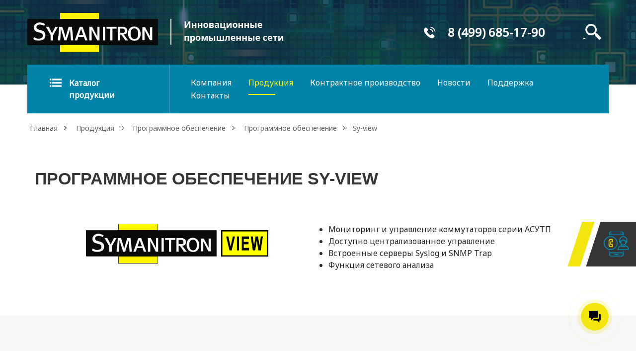

--- FILE ---
content_type: text/html; charset=UTF-8
request_url: https://symanitron.ru/catalog/programmnoe-obespechenie/programmnoe-obespechenie/sy-view
body_size: 53666
content:
<!DOCTYPE html>
<html lang="ru">
<head>
   <!-- Global site tag (gtag.js) - Google Analytics -->
<script async src="https://www.googletagmanager.com/gtag/js?id=UA-135451192-1"></script>
<script>
  window.dataLayer = window.dataLayer || [];
  function gtag(){dataLayer.push(arguments);}
  gtag('js', new Date());

  gtag('config', 'UA-135451192-1');
</script>

   <title>Программное обеспечение Sy-view от российского производителя Симанитрон</title>
   <base href="https://symanitron.ru/" />
   <meta charset="UTF-8" />
   <link rel="shortcut icon" href="assets/templates/img/favicon.png">
   <meta name="keywords" content="" />
   <meta name="description" content='Программное обеспечение Sy-view от российского производителя Симанитрон. Оперативная техподдержка! Цены ниже зарубежных производителей. Тел.: 8(499) 685-17-90' />
   <meta http-equiv="X-UA-Compatible" content="IE=edge">
   <meta name="viewport" content="width=device-width, initial-scale=1, maximum-scale=1" />
   <meta name="yandex-verification" content="8f36a41b6a07069a" />
   <meta name="google-site-verification" content="PrJq0LjXFWHH3LUdljar6_v7QiaEndz8ZsqGtIxBDDQ" />
   <link rel="stylesheet" href="assets/templates/css/owl.carousel.min.css" rel="stylesheet">
   <link rel="stylesheet" href="assets/templates/css/owl.theme.default.css" rel="stylesheet">
   <link rel="stylesheet" href="assets/templates/css/jquery.fancybox.min.css">
   <link rel="stylesheet" href="assets/templates/css/bootstrap.min.css">
   <link rel="stylesheet" href="assets/templates/css/style.css">
   <link rel="stylesheet" href="assets/templates/css/maxMedia.css">
   <!-- Yandex.Metrika counter -->
<script type="text/javascript" >
   (function(m,e,t,r,i,k,a){m[i]=m[i]||function(){(m[i].a=m[i].a||[]).push(arguments)};
   m[i].l=1*new Date();
   for (var j = 0; j < document.scripts.length; j++) {if (document.scripts[j].src === r) { return; }}
   k=e.createElement(t),a=e.getElementsByTagName(t)[0],k.async=1,k.src=r,a.parentNode.insertBefore(k,a)})
   (window, document, "script", "https://mc.yandex.ru/metrika/tag.js", "ym");

   ym(98183739, "init", {
        clickmap:true,
        trackLinks:true,
        accurateTrackBounce:true,
        webvisor:true,
        ecommerce:"dataLayer"
   });
</script>
<noscript><div><img src="https://mc.yandex.ru/watch/98183739" style="position:absolute; left:-9999px;" alt="" /></div></noscript>
<!-- /Yandex.Metrika counter -->
   <!---Bitrix24 Contact Widget-->
   <script>
        (function(w,d,u){
                var s=d.createElement('script');s.async=true;s.src=u+'?'+(Date.now()/60000|0);
                var h=d.getElementsByTagName('script')[0];h.parentNode.insertBefore(s,h);
        })(window,document,'https://cdn-ru.bitrix24.ru/b8805555/crm/site_button/loader_6_5a7o16.js');
</script>
   <!---/Bitrix24 Contact Widget-->
<style>
   .sym-footer {
      color: #ffffff;
      font-size: 22px;
      font-weight: 700;
      }
</style>
<link rel="stylesheet" href="/assets/components/ajaxform/css/default.css" type="text/css" />
</head>

<body>
<div class="wrapper">
		<div class="page page-change">
			<section class="navigation-bar navigation-bar-below">
				<div class="container">
					<div class="navbar-top">
						<a class="navbar-top__logo" href="/">
							<img src="assets/templates/img/logoheader.png" alt="">
						</a>
						<a class="navbar-top__tel" href="tel:84996851790">
							<div class="navbar-top__icon"></div>
							<span class="navbar-top__number">8 (499) 685-17-90</span>
						</a>
						<form class="navbar-top__search search__triger" action="rezultatyi-poiska" method="get"> 
<fieldset>   

    <input type="text" class="search_input" name="search" id="search" value="" placeholder="Поиск по сайту"/> 
    <div></div>
    <input type="submit" value="" class="search_button__submit"/> 
</fieldset>
</form>
					</div>
					<div class="navbar-bottom">
					   <div class="container">
					   <div class="navbar-bottom__maxim">
						<div>
							<a class="navbar-bottom__catalog">
								<div class="navbar__catalog-image"></div>
								<span>Каталог продукции</span>
							</a>
						</div>
						<nav class="navbar-bottom__navigation">
							<ul class="navbar__navigation-list"><li class="navbar__navigation-item first"><a href="company" class="navbar__navigation-link">Компания</a><div class="linehover"></div></li><li class="navbar__navigation-item active"><a href="catalog/" class="navbar__navigation-link">Продукция</a><div class="linehover"></div></li><li class="navbar__navigation-item"><a href="electronics" class="navbar__navigation-link">Контрактное производство</a><div class="linehover"></div></li><li class="navbar__navigation-item"><a href="newslist/" class="navbar__navigation-link">Новости</a><div class="linehover"></div></li><li class="navbar__navigation-item"><a href="podderzhka" class="navbar__navigation-link">Поддержка</a><div class="linehover"></div></li><li class="navbar__navigation-item last"><a href="wherebuy" class="navbar__navigation-link">Контакты</a><div class="linehover"></div></li></ul>
							<div class="page-info">
								<a class="navbar-top__tel" href="tel:84996851790">
									<div class="navbar-top__icon"></div>
									<span class="navbar-top__number roistat-phone">8 (499) 685-17-90</span>
								</a>
								<form class="navbar-top__search search__triger" action="rezultatyi-poiska" method="get"> 
<fieldset>   

    <input type="text" class="search_input" name="search" id="search" value="" placeholder="Поиск по сайту"/> 
    <div></div>
    <input type="submit" value="" class="search_button__submit"/> 
</fieldset>
</form>
							</div>
						</nav>
   					<a href="rezultatyi-poiska" class="search-picture">
   					   <img src="assets/templates/img/magnifying-glass-search.png">
   					</a>
						<div class="burger"></div>
						<div class="answers" id="answers">
                     <div class="row"><div class="panel panel-default col-xl-5 col-lg-5 col-md-6 col-sm-12 first"><a href="catalog/energy-lite/" class="panel-link">Промышленные коммутаторы</a></div><div class="panel panel-default col-xl-5 col-lg-5 col-md-6 col-sm-12"><a href="catalog/ustrojstva-dlya-energetiki/" class="panel-link">Устройства для энергетики</a></div><div class="panel panel-default col-xl-5 col-lg-5 col-md-6 col-sm-12"><a href="catalog/kompaktnyie-promyishlennyie-kommutatoryi/" class="panel-link">Промышленные коммутаторы ППР</a></div><div class="panel panel-default col-xl-5 col-lg-5 col-md-6 col-sm-12"><a href="catalog/preobrazovateli-sred/" class="panel-link">Преобразователи сред</a></div><div class="panel panel-default col-xl-5 col-lg-5 col-md-6 col-sm-12"><a href="catalog/ofisnyie-kommutatoryi/" class="panel-link">Коммутаторы агрегации и доступа</a></div><div class="panel panel-default col-xl-5 col-lg-5 col-md-6 col-sm-12"><a href="catalog/besprovodnyie-ustrojstva/" class="panel-link">Беспроводные устройства</a></div><div class="panel panel-default col-xl-5 col-lg-5 col-md-6 col-sm-12"><a href="catalog/promyishlennyie-kompyuteryi/" class="panel-link">Коммутаторы ядра</a></div><div class="panel panel-default col-xl-5 col-lg-5 col-md-6 col-sm-12"><a href="catalog/promyishlennyie-telekommunikaczionnyie-shkafyi/" class="panel-link">Промышленные телекоммуникационные шкафы</a></div><div class="panel panel-default col-xl-5 col-lg-5 col-md-6 col-sm-12"><a href="catalog/aksessuaryi/" class="panel-link">Аксессуары</a></div><div class="panel panel-default col-xl-5 col-lg-5 col-md-6 col-sm-12 last active"><a href="catalog/programmnoe-obespechenie/" class="panel-link">Программное обеспечение</a></div></div>
						</div>
						</div>
						</div>
					</div>
					<div class="popup_fast">
   			  <div class="feedback_content_block feedback_content_block-window">
   			      <div class="popup-cancel">
                    <span class="popup-cancelbtn"></span>
                  </div>
            		<div class="title">
                  	<div class="title__line"></div>
                  	<div class="title__block">
                  		<p class="title__block-text">Введите номер телефона и мы вам перезвоним</p>
                  	</div>
                  </div>
                  <script data-b24-form="inline/10/y9ljpb" data-skip-moving="true">
(function(w,d,u){
var s=d.createElement('script');s.async=true;s.src=u+'?'+(Date.now()/180000|0);
var h=d.getElementsByTagName('script')[0];h.parentNode.insertBefore(s,h);
})(window,document,'https://cdn-ru.bitrix24.ru/b8805555/crm/form/loader_10.js');
</script>
   			  	</div>
   			</div>
   			<div class="bg_popup"></div>
				</div>
			</section>
		</div>
<section class="bread-crumb bread-crumb__change">
	<div class="container">
		<div class="broad">
	<div class="broad"><a href="/">Главная</a><span class="broad_arrow"></span><li><a href="catalog/">Продукция</a></li><span class="broad_arrow"></span><li><a href="catalog/programmnoe-obespechenie/">Программное обеспечение</a></li><span class="broad_arrow"></span><li><a href="catalog/programmnoe-obespechenie/programmnoe-obespechenie/">Программное обеспечение</a></li><span class="broad_arrow"></span><li class="active">Sy-view</li></div>
</div>
	</div>
</section>
<section class="catalogelement">
	<div class="container">
		<div class="catalogelement-product">
			<div class="catalogelement-product__block">
				<div class="catalogelement-product__item">
					<h1>Программное обеспечение Sy-view</h1>
					<div class="catalogelement-product-descrip">
						<div class="catalogelement-product__image"><img src="assets/templates/img/Symanitron_Logo_View.png"></div>
						<div class="catalogelement-product__text"><ul>
<li>Мониторинг и управление коммутаторов серии АСУТП</li>
<li>Доступно централизованное управление</li>
<li>Встроенные серверы Syslog и SNMP Trap</li>
<li>Функция сетевого анализа</li>
</ul></div>
					</div>
				</div>
			</div>
		</div>
	</div>
</section>
<section class="description">
	<div class="container">
		<ul class="nav nav-pills mb-3" id="pills-tab" role="tablist">
			<li class="nav-item ">
				<a class="nav-link active" id="pills-home-tab" data-toggle="pill" href="#pills-home" role="tab" aria-controls="pills-home" aria-selected="true"><span>Описание</span></a>
			</li>
			<li class="nav-item ">
				<a class="nav-link" id="pills-profile-tab" data-toggle="pill" href="#pills-profile" role="tab" aria-controls="pills-profile" aria-selected="false"><span>Спецификация</span></a>
			</li>
			<li class="nav-item none" >
				<a class="nav-link" id="pills-contact-tab" data-toggle="pill" href="#pills-contact" role="tab" aria-controls="pills-contact" aria-selected="false"><span>Конфигуратор</span></a>
			</li>
			<li class="nav-item none">
				<a class="nav-link" id="pills-contact-tab" data-toggle="pill" href="#pills-descrip" role="tab" aria-controls="pills-contact" aria-selected="false"><span>Документация</span></a>
			</li>
		</ul>
		<div class="tab-content" id="pills-tabContent">
			<div class="tab-pane tab-button fade show active" id="pills-home" role="tabpanel" aria-labelledby="pills-home-tab"><p>Это мощная утилита управления для администраторов. Подходит для мониторинга и управления всеми устройствами в локальной сети. Sy-Vision 4.0 предоставляет интеллектуальные преимущества, которые превосходят предыдущую версию в различных аспектах. Только с помощью расширенных функций мониторинга и различных систем оповещения пользователи могут получать информацию о любых случайных ситуациях в локальной сети и немедленно восстанавливать сеть. Благодаря этой программе обеспечивается стабильность и надежность локальной сети.</p>
<ul>
<li>Мониторинг работы устройств и оповещение о проблемах в сети</li>
<li>Обнаружение в сети, с помощью сканирования IP адресов, всех коммутаторов Симанитрон, а также устройств SNMP сторонних производителей</li>
<li>Автоматическое создание топологии сети и удобная визуализация настроек</li>
<li>Поддержка многоканальной топологии с информацией о номере порта</li>
<li>Распределенный мониторинг потока данных</li>
<li>Настройка времени повторов автоматического опроса топологии для нестабильной сетевой среды</li>
<li>Возможность управления устройств, сгруппированных в разных диапазонах IP адресов</li>
<li>Сканирование и сравнение конфигурации устройств</li>
<li>Поддержка резервного копирования конфигурации группы на сервер NAS</li>
<li>Настройка IP-адресов, обновление программного обеспечения, резервное копирования и восстановление конфигурации, настройка кольцевого резервирования (Sy-Ring)</li>
</ul></div>
			<div class="tab-pane tab-button fade tab-button2" id="pills-profile" role="tabpanel" aria-labelledby="pills-profile-tab"><h3>Общее</h3>
<table>
<tbody>
<tr>
<td valign="center"><span>Модель</span></td>
<td align="center" valign="center"><span>Sy-Vision</span></td>
</tr>
<tr>
<td valign="center"><span>Архитектура</span></td>
<td align="center" valign="center"><span>Windows утилита</span></td>
</tr>
<tr>
<td valign="center"><span>Язык</span></td>
<td align="center" valign="center"><span>Русский</span></td>
</tr>
</tbody>
</table>
<h3>Основные функции</h3>
<table>
<tbody>
<tr>
<td valign="center" width="250">
<p><span>Обнаружение устройств</span></p>
</td>
<td align="center" valign="center" width="250">
<p>Поддержка Symanitron и других устройств с SNMP</p>
<p>Авто обнаружение устройств в одной подсети</p>
<p>Поддержка фильтрации IPv4 адресов</p>
<p>Добавление новых устройств в сеть вручную</p>
<p>Сохранение устройств по умолчанию без повторного обнаружения</p>
</td>
</tr>
<tr>
<td valign="center" width="250">
<p><span>Вход/Выход</span></p>
</td>
<td align="center" valign="center" width="250">
<p>Автоматический выход из системы после простоя в течение 300 секунд</p>
<p>Установка времени выхода из системы автоматически</p>
</td>
</tr>
<tr>
<td valign="center" width="250">
<p><span>Управление устройствами</span></p>
</td>
<td align="center" valign="center" width="250">
<p>Список устройств с именем устройства, IP и MAC адресами</p>
<p>Функция полного WEB конфигурирования через программу</p>
<p>Отображение состояния устройств онлайн/офлайн статуса</p>
<p>Отображения статуса порта и состояния LED</p>
<p>Функция перезагрузки нескольких устройств</p>
</td>
</tr>
<tr>
<td valign="center" width="250">
<p><span>Мониторинг</span></p>
</td>
<td align="center" valign="center" width="250">
<p>Поддержка сигнала тревоги</p>
<p>Настройка звукового сигнала</p>
<p>Настройка периода времени запроса и ожидания</p>
<p> </p>
</td>
</tr>
<tr>
<td valign="center" width="250">
<p><span>Сканирование конфигурации</span></p>
</td>
<td align="center" valign="center" width="250">
<p>Сравнение конфигурации устройства и резервной копии</p>
<p>Автоматический поиск по часам/дням</p>
</td>
</tr>
<tr>
<td valign="center" width="250">
<p><span>Syslog</span></p>
</td>
<td align="center" valign="center" width="250">
<p>Поддержка экспорта журналов событий в файл excel</p>
<p>Функция автоматического сохранения журналов событий</p>
</td>
</tr>
<tr>
<td valign="center" width="250">
<p><span>Группы</span></p>
</td>
<td align="center" valign="center" width="250">
<p>Одновременная настройка IP используя диапазон IP или  DHCP</p>
<p>Групповое обновление ПО</p>
<p>Настройка резервной группы локально или на NAS-сервере</p>
<p>Восстановление конфигурации группы</p>
<p>Настройки кольцевого резервирования Sy-Ring порт/coupling port/homing port</p>
</td>
</tr>
</tbody>
</table>
<h3>Представление топологии</h3>
<table>
<tbody>
<tr>
<td valign="center" width="250">
<p>Обнаружение устройств</p>
</td>
<td align="center" valign="center" width="250">
<p>Поддержка конечных устройств подключенных к коммутатору (требуется включить привязку устройства)</p>
<p>Сканирование диапазона IPv4</p>
<p>Поддержка загрузки топологии из резервной копии без повторного обнаружения</p>
</td>
</tr>
<tr>
<td valign="center" width="250">
<p>Обнаружение связей</p>
</td>
<td align="center" valign="center" width="250">
<p>Автоматическое обнаружение связей LLDP</p>
<p>Создание связей вручную</p>
<p>Поддержка связей резервирования</p>
<p>Trunk связи в топологии</p>
<p>Поддерживает различные топологии сети</p>
</td>
</tr>
<tr>
<td valign="center" width="250">
<p>Представление топологии</p>
</td>
<td align="center" valign="center" width="250">
<p> Отображение информации об устройствах IP, имя системы, аннотации, отключение отображения или отображение/скрытие суперпользователя</p>
<p>Реальное изображение продукта Симанитрон</p>
<p>Поддержка кастомизации иконок устройств, размера шрифта, цвета связи для различного состояния связи, фонового изображения</p>
</td>
</tr>
<tr>
<td valign="center" width="250">
<p>Вид карты</p>
</td>
<td align="center" valign="center" width="250">
<p>Поддержка топологии сети на Гугл картах</p>
<p>Управление положением широты и долготы прибора  </p>
</td>
</tr>
<tr>
<td valign="center" width="250">
<p>Информация об устройстве</p>
</td>
<td align="center" valign="center" width="250">
<p>Название устройства, описание, IP адрес, MAC адрес, список соседних устройств, список привязки портов, информация о резервировании </p>
</td>
</tr>
<tr>
<td valign="center" width="250">
<p>Мониторинг</p>
</td>
<td align="center" valign="center" width="250">
<p>Оповещение о местоположении (Location alert)</p>
<p>Проверка работоспособности устройства (ping или arp)</p>
</td>
</tr>
<tr>
<td valign="center" width="250">
<p>Анализ трафика</p>
</td>
<td align="center" valign="center" width="250">
<p>Информация о трафике по каждому порту</p>
<p>Мониторинг производительности нескольких портов</p>
<p> Верхняя и нижняя настройка бюджета трафика и оповещения о потоке</p>
<p>Установка размера трафика</p>
<p>Отображение текущего количества пакетов производительности порта</p>
</td>
</tr>
<tr>
<td valign="center" width="250">
<p>Сохранение Топологии</p>
</td>
<td align="center" valign="center" width="250">
<p>Сохранение текущей топологии в качестве топологии по умолчанию</p>
<p>Сохранение топологии в резервной копии</p>
<p>Печать текущей топологии  </p>
</td>
</tr>
<tr>
<td valign="center" width="250">
<p>Обновление</p>
</td>
<td align="center" valign="center" width="250">
<p>Периодическое обнаружение с определенным интервалом времени</p>
<p>Ручное обновление</p>
<p>Настройка времени повтора для нестабильной сетевой среды</p>
</td>
</tr>
<tr>
<td valign="center" width="250">
<p>SNMP</p>
</td>
<td align="center" valign="center" width="250">
<p>Поддержка trap agent для получения SNMP trap</p>
<p>SNMP v1 и v2</p>
<p>SNMP read/write настройки сообщества, тайм-аут интервал</p>
</td>
</tr>
<tr>
<td valign="center" width="250">
<p>Syslog</p>
</td>
<td align="center" valign="center" width="250">
<p>Журнал событий поддержек и ловушки SNMP</p>
<p>Автоматическое сохранение журнала ежедневно или достижение определенного номера записи</p>
<p>Поддержка очистки syslog</p>
<p>Поддержка экспорта в csv файл</p>
</td>
</tr>
</tbody>
</table>
<h3>Рабочая среда</h3>
<table>
<tbody>
<tr>
<td valign="center"><span> Мониторинг</span></td>
<td align="center" valign="center">
<p> Мониторинг времени работы всех IP-устройств</p>
<p>Мониторинг по группе или диапазону IP</p>
<p>Установка интервала и времени ожидания автоматического обновления</p>
<p>Запуск/установка монитора вручную</p>
<p>Отображение общее время тестирования и время сбоя</p>
<p>Поддержка SNMP v1/v2</p>
</td>
</tr>
<tr>
<td valign="center"> Сообщения</td>
<td align="center" valign="center">
<p>Отчет по часам/минутам/входам</p>
<p> Сохранение отчетов в XML-файл</p>
<p>Загрузка файлов истории</p>
</td>
</tr>
</tbody>
</table>
<h3> </h3></div>
			<div class="tab-pane tab-button fade tab-button2" id="pills-contact" role="tabpanel" aria-labelledby="pills-contact-tab"></div>
			<div class="tab-pane tab-button fade tab-button4" id="pills-descrip" role="tabpanel" aria-labelledby="pills-contact-tab"></div>
		</div>
		<div class="listmenu-element listmenu-element_product" id="listmenu">
			<div class="panel-group" id="collapse-group">
				<div class="panel panel-default">
					<div class="panel-heading">
						<h4>
							<a class="panel-link2 panel-link2_1" data-toggle="collapse" data-parent="#collapse-group" href="#el1" aria-expanded="false">Описание</a>
						</h4>
					</div>
					<div id="el1" class="panel-collapse collapse in tab-button">
						<p><p>Это мощная утилита управления для администраторов. Подходит для мониторинга и управления всеми устройствами в локальной сети. Sy-Vision 4.0 предоставляет интеллектуальные преимущества, которые превосходят предыдущую версию в различных аспектах. Только с помощью расширенных функций мониторинга и различных систем оповещения пользователи могут получать информацию о любых случайных ситуациях в локальной сети и немедленно восстанавливать сеть. Благодаря этой программе обеспечивается стабильность и надежность локальной сети.</p>
<ul>
<li>Мониторинг работы устройств и оповещение о проблемах в сети</li>
<li>Обнаружение в сети, с помощью сканирования IP адресов, всех коммутаторов Симанитрон, а также устройств SNMP сторонних производителей</li>
<li>Автоматическое создание топологии сети и удобная визуализация настроек</li>
<li>Поддержка многоканальной топологии с информацией о номере порта</li>
<li>Распределенный мониторинг потока данных</li>
<li>Настройка времени повторов автоматического опроса топологии для нестабильной сетевой среды</li>
<li>Возможность управления устройств, сгруппированных в разных диапазонах IP адресов</li>
<li>Сканирование и сравнение конфигурации устройств</li>
<li>Поддержка резервного копирования конфигурации группы на сервер NAS</li>
<li>Настройка IP-адресов, обновление программного обеспечения, резервное копирования и восстановление конфигурации, настройка кольцевого резервирования (Sy-Ring)</li>
</ul></p>
					</div>
				</div>
				<div class="panel panel-default">
					<div class="panel-heading">
						<h4>
							<a class="panel-link2 panel-link2_1" data-toggle="collapse" data-parent="#collapse-group" href="#el2" aria-expanded="false">Спецификация</a>
						</h4>
					</div>
					<div id="el2" class="panel-collapse collapse tab-button tab-button2">
						<p><h3>Общее</h3>
<table>
<tbody>
<tr>
<td valign="center"><span>Модель</span></td>
<td align="center" valign="center"><span>Sy-Vision</span></td>
</tr>
<tr>
<td valign="center"><span>Архитектура</span></td>
<td align="center" valign="center"><span>Windows утилита</span></td>
</tr>
<tr>
<td valign="center"><span>Язык</span></td>
<td align="center" valign="center"><span>Русский</span></td>
</tr>
</tbody>
</table>
<h3>Основные функции</h3>
<table>
<tbody>
<tr>
<td valign="center" width="250">
<p><span>Обнаружение устройств</span></p>
</td>
<td align="center" valign="center" width="250">
<p>Поддержка Symanitron и других устройств с SNMP</p>
<p>Авто обнаружение устройств в одной подсети</p>
<p>Поддержка фильтрации IPv4 адресов</p>
<p>Добавление новых устройств в сеть вручную</p>
<p>Сохранение устройств по умолчанию без повторного обнаружения</p>
</td>
</tr>
<tr>
<td valign="center" width="250">
<p><span>Вход/Выход</span></p>
</td>
<td align="center" valign="center" width="250">
<p>Автоматический выход из системы после простоя в течение 300 секунд</p>
<p>Установка времени выхода из системы автоматически</p>
</td>
</tr>
<tr>
<td valign="center" width="250">
<p><span>Управление устройствами</span></p>
</td>
<td align="center" valign="center" width="250">
<p>Список устройств с именем устройства, IP и MAC адресами</p>
<p>Функция полного WEB конфигурирования через программу</p>
<p>Отображение состояния устройств онлайн/офлайн статуса</p>
<p>Отображения статуса порта и состояния LED</p>
<p>Функция перезагрузки нескольких устройств</p>
</td>
</tr>
<tr>
<td valign="center" width="250">
<p><span>Мониторинг</span></p>
</td>
<td align="center" valign="center" width="250">
<p>Поддержка сигнала тревоги</p>
<p>Настройка звукового сигнала</p>
<p>Настройка периода времени запроса и ожидания</p>
<p> </p>
</td>
</tr>
<tr>
<td valign="center" width="250">
<p><span>Сканирование конфигурации</span></p>
</td>
<td align="center" valign="center" width="250">
<p>Сравнение конфигурации устройства и резервной копии</p>
<p>Автоматический поиск по часам/дням</p>
</td>
</tr>
<tr>
<td valign="center" width="250">
<p><span>Syslog</span></p>
</td>
<td align="center" valign="center" width="250">
<p>Поддержка экспорта журналов событий в файл excel</p>
<p>Функция автоматического сохранения журналов событий</p>
</td>
</tr>
<tr>
<td valign="center" width="250">
<p><span>Группы</span></p>
</td>
<td align="center" valign="center" width="250">
<p>Одновременная настройка IP используя диапазон IP или  DHCP</p>
<p>Групповое обновление ПО</p>
<p>Настройка резервной группы локально или на NAS-сервере</p>
<p>Восстановление конфигурации группы</p>
<p>Настройки кольцевого резервирования Sy-Ring порт/coupling port/homing port</p>
</td>
</tr>
</tbody>
</table>
<h3>Представление топологии</h3>
<table>
<tbody>
<tr>
<td valign="center" width="250">
<p>Обнаружение устройств</p>
</td>
<td align="center" valign="center" width="250">
<p>Поддержка конечных устройств подключенных к коммутатору (требуется включить привязку устройства)</p>
<p>Сканирование диапазона IPv4</p>
<p>Поддержка загрузки топологии из резервной копии без повторного обнаружения</p>
</td>
</tr>
<tr>
<td valign="center" width="250">
<p>Обнаружение связей</p>
</td>
<td align="center" valign="center" width="250">
<p>Автоматическое обнаружение связей LLDP</p>
<p>Создание связей вручную</p>
<p>Поддержка связей резервирования</p>
<p>Trunk связи в топологии</p>
<p>Поддерживает различные топологии сети</p>
</td>
</tr>
<tr>
<td valign="center" width="250">
<p>Представление топологии</p>
</td>
<td align="center" valign="center" width="250">
<p> Отображение информации об устройствах IP, имя системы, аннотации, отключение отображения или отображение/скрытие суперпользователя</p>
<p>Реальное изображение продукта Симанитрон</p>
<p>Поддержка кастомизации иконок устройств, размера шрифта, цвета связи для различного состояния связи, фонового изображения</p>
</td>
</tr>
<tr>
<td valign="center" width="250">
<p>Вид карты</p>
</td>
<td align="center" valign="center" width="250">
<p>Поддержка топологии сети на Гугл картах</p>
<p>Управление положением широты и долготы прибора  </p>
</td>
</tr>
<tr>
<td valign="center" width="250">
<p>Информация об устройстве</p>
</td>
<td align="center" valign="center" width="250">
<p>Название устройства, описание, IP адрес, MAC адрес, список соседних устройств, список привязки портов, информация о резервировании </p>
</td>
</tr>
<tr>
<td valign="center" width="250">
<p>Мониторинг</p>
</td>
<td align="center" valign="center" width="250">
<p>Оповещение о местоположении (Location alert)</p>
<p>Проверка работоспособности устройства (ping или arp)</p>
</td>
</tr>
<tr>
<td valign="center" width="250">
<p>Анализ трафика</p>
</td>
<td align="center" valign="center" width="250">
<p>Информация о трафике по каждому порту</p>
<p>Мониторинг производительности нескольких портов</p>
<p> Верхняя и нижняя настройка бюджета трафика и оповещения о потоке</p>
<p>Установка размера трафика</p>
<p>Отображение текущего количества пакетов производительности порта</p>
</td>
</tr>
<tr>
<td valign="center" width="250">
<p>Сохранение Топологии</p>
</td>
<td align="center" valign="center" width="250">
<p>Сохранение текущей топологии в качестве топологии по умолчанию</p>
<p>Сохранение топологии в резервной копии</p>
<p>Печать текущей топологии  </p>
</td>
</tr>
<tr>
<td valign="center" width="250">
<p>Обновление</p>
</td>
<td align="center" valign="center" width="250">
<p>Периодическое обнаружение с определенным интервалом времени</p>
<p>Ручное обновление</p>
<p>Настройка времени повтора для нестабильной сетевой среды</p>
</td>
</tr>
<tr>
<td valign="center" width="250">
<p>SNMP</p>
</td>
<td align="center" valign="center" width="250">
<p>Поддержка trap agent для получения SNMP trap</p>
<p>SNMP v1 и v2</p>
<p>SNMP read/write настройки сообщества, тайм-аут интервал</p>
</td>
</tr>
<tr>
<td valign="center" width="250">
<p>Syslog</p>
</td>
<td align="center" valign="center" width="250">
<p>Журнал событий поддержек и ловушки SNMP</p>
<p>Автоматическое сохранение журнала ежедневно или достижение определенного номера записи</p>
<p>Поддержка очистки syslog</p>
<p>Поддержка экспорта в csv файл</p>
</td>
</tr>
</tbody>
</table>
<h3>Рабочая среда</h3>
<table>
<tbody>
<tr>
<td valign="center"><span> Мониторинг</span></td>
<td align="center" valign="center">
<p> Мониторинг времени работы всех IP-устройств</p>
<p>Мониторинг по группе или диапазону IP</p>
<p>Установка интервала и времени ожидания автоматического обновления</p>
<p>Запуск/установка монитора вручную</p>
<p>Отображение общее время тестирования и время сбоя</p>
<p>Поддержка SNMP v1/v2</p>
</td>
</tr>
<tr>
<td valign="center"> Сообщения</td>
<td align="center" valign="center">
<p>Отчет по часам/минутам/входам</p>
<p> Сохранение отчетов в XML-файл</p>
<p>Загрузка файлов истории</p>
</td>
</tr>
</tbody>
</table>
<h3> </h3></p>
					</div>
				</div>
				<div class="panel panel-default">
					<div class="panel-heading">
						<h4>
							<a class="panel-link2 panel-link2_1" data-toggle="collapse" data-parent="#collapse-group" href="#el3" aria-expanded="false">Конфигуратор</a>
						</h4>
					</div>
					<div id="el3" class="panel-collapse collapse tab-button tab-button2">
						<p></p>
					</div>
				</div>
				<div class="panel panel-default">
					<div class="panel-heading">
						<h4>
							<a class="panel-link2 panel-link2_1" data-toggle="collapse" data-parent="#collapse-group" href="#el4" aria-expanded="false">Документация</a>
						</h4>
					</div>
					<div id="el4" class="panel-collapse collapse tab-button tab-button4">
						<p></p>
					</div>
				</div>
			</div>
		</div>
	</div>
</section>
   <footer class="page-footer  260" >
   	<div class="container">
   		<div class="row">
   			<div class="footer__block1 col-xl-4 col-lg-6 col-md-12 col-sm-12">
   				<a class="footer__block1-logo" href="#">
   					<img src="assets/templates/img/logofooter.png" alt="">
   				</a>
   				<p style=" padding-top: 10px; "></p>
   				<span class="sym-footer">Группа Компаний «Симанитрон»</span>
   				<p>Copyright @ 2025 «Symanitron» Все права защищены</p>
   				<a href="politika-konfidenczialnosti">Политика конфиденциальности</a>
   				<a href="politika-konfidenczialnosti">Пользовательсткое соглашение</a>
   			</div>
   			<ul class="footer__block2 col-xl-4 col-lg-6 col-md-12 col-sm-12"><li class="footer__block2-item first"><a href="company">Компания</a><div class="linehover"></div></li><li class="footer__block2-item active"><a href="catalog/">Продукция</a><div class="linehover"></div></li><li class="footer__block2-item"><a href="electronics">Контрактное производство</a><div class="linehover"></div></li><li class="footer__block2-item"><a href="newslist/">Новости</a><div class="linehover"></div></li><li class="footer__block2-item"><a href="podderzhka">Поддержка</a><div class="linehover"></div></li><li class="footer__block2-item"><a href="wherebuy">Контакты</a><div class="linehover"></div></li><li class="footer__block2-item last"><a href="sertifikatyi">Сертификаты компании</a><div class="linehover"></div></li></ul>
   			
   			<div class="footer__block4 col-xl-4 col-lg-12 col-md-12 col-sm-12">
   			   <a class="navbar-top__tel footer__block3" href="tel:84996851790">
      				<div class="navbar-top__icon"></div>
      				<span class="navbar-top__number roistat-phone">8 (499) 685-17-90</span>
      			</a>
   				<div class="footer__block4-links">
   					<a class="vk" href="#"></a>
   					<a class="tw" href="#"></a>
   					<a class="ins" href="#"></a>
   					<a class="fb" href="#"></a>
   				</div>
   				<div class="footer-developer">
   					<div class="footer__developer-image">
   						<img src="assets/templates/img/logorpew.png" alt="">
   					</div>
   					<div class="footer-developer-block">
   						<p>Разработка сайта</p>
   						<a href="http://asap-ag.ru/" target="_blank">Digital-агенство ASAP</a>
   					</div>
   				</div>
   			</div>
   		</div>
   	</div>
   </footer>
   <div class="request">
      <div class="title__line"></div>
   	<button class="request_button" type="button">
   		<div class="reques__image">
   		   <img src="assets/templates/img/Layer99.png" alt="">
   		</div>
   		<span>Заказать звонок</span>
   	</button>
   </div>

   <div class="listmenu listmenu_bottom" id="bottom_menu__catalog">
      <div class="panel-group" id="collapse-group2"><div class="panel panel-default">
            <div class="panel-heading">
               <h4 class="panel-title">
                  <a href="catalog/energy-lite/" class="panel-link">Промышленные коммутаторы</a>
                  <a class="panel-link2 collapsed" data-toggle="collapse" data-parent="#collapse-group" href="#eli245" aria-expanded="false"></a>
                  <div id="eli245"  class="panel-collapse collapse in"><a href="catalog/energy-lite/kommutatoryi-v-19-stojku/"  class="panel-body">Коммутаторы в 19" стойку</a><a href="catalog/energy-lite/kompaktnyie-kommutatoryi/"  class="panel-body">Компактные коммутаторы</a></ul>
               </h4>
            </div>
         </div><div class="panel panel-default">
            <div class="panel-heading">
               <h4 class="panel-title">
                  <a href="catalog/ustrojstva-dlya-energetiki/" class="panel-link">Устройства для энергетики</a>
                  <a class="panel-link2 collapsed" data-toggle="collapse" data-parent="#collapse-group" href="#eli42" aria-expanded="false"></a>
                  <div id="eli42"  class="panel-collapse collapse in"><a href="catalog/ustrojstva-dlya-energetiki/stoechnyie-kommutatoryi-2-urovnya/"  class="panel-body">Коммутаторы 2 уровня в 19" стойку</a><a href="catalog/ustrojstva-dlya-energetiki/kommutatoryi-3-urovnya/"  class="panel-body">Коммутаторы 3 уровня в 19" стойку</a><a href="catalog/ustrojstva-dlya-energetiki/kompaktnyie-upravlyaemyie-kommutatoryi/"  class="panel-body">Компактные управляемые коммутаторы</a><a href="catalog/ustrojstva-dlya-energetiki/kompaktnyie-neupravlyaemyie-kommutatoryi/"  class="panel-body">Компактные неуправляемые коммутаторы</a><a href="catalog/ustrojstva-dlya-energetiki/poe-energy/"  class="panel-body">PoE-коммутаторы</a><a href="catalog/ustrojstva-dlya-energetiki/serveryi-posledovatelnyix-interfejsov/"  class="panel-body">Серверы последовательных интерфейсов</a><a href="catalog/ustrojstva-dlya-energetiki/redbox/"  class="panel-body">RedBox</a><a href="catalog/ustrojstva-dlya-energetiki/mediakonverteryi/"  class="panel-body">Медиаконвертеры</a></ul>
               </h4>
            </div>
         </div><div class="panel panel-default">
            <div class="panel-heading">
               <h4 class="panel-title">
                  <a href="catalog/kompaktnyie-promyishlennyie-kommutatoryi/" class="panel-link">Промышленные коммутаторы ППР</a>
                  <a class="panel-link2 collapsed" data-toggle="collapse" data-parent="#collapse-group" href="#eli3" aria-expanded="false"></a>
                  <div id="eli3"  class="panel-collapse collapse in"><a href="catalog/kompaktnyie-promyishlennyie-kommutatoryi/poe-kommutatoryi-19-inch/"  class="panel-body">PoE-коммутаторы в 19" стойку</a><a href="catalog/kompaktnyie-promyishlennyie-kommutatoryi/poe-kommutatoryi-din/"  class="panel-body">PoE-коммутаторы на DIN-рейку</a><a href="catalog/kompaktnyie-promyishlennyie-kommutatoryi/upravlyaemyie-kommutatoryi-19-inch/"  class="panel-body">Управляемые коммутаторы в 19" стойку</a><a href="catalog/kompaktnyie-promyishlennyie-kommutatoryi/upravlyaemyie-kommutatoryi-din/"  class="panel-body">Управляемые коммутаторы на DIN-рейку</a><a href="catalog/kompaktnyie-promyishlennyie-kommutatoryi/neupravlyaemyie-kommutatoryi-din/"  class="panel-body">Неуправляемые коммутаторы на DIN-рейку</a><a href="catalog/kompaktnyie-promyishlennyie-kommutatoryi/chastichno-upravlyaemyie-kommutatoryi-din/"  class="panel-body">Частично управляемые коммутаторы на DIN-рейку</a><a href="catalog/kompaktnyie-promyishlennyie-kommutatoryi/bypass-kommutatoryi-din/"  class="panel-body">Bypass коммутаторы на DIN-рейку</a></ul>
               </h4>
            </div>
         </div><div class="panel panel-default">
            <div class="panel-heading">
               <h4 class="panel-title">
                  <a href="catalog/preobrazovateli-sred/" class="panel-link">Преобразователи сред</a>
                  <a class="panel-link2 collapsed" data-toggle="collapse" data-parent="#collapse-group" href="#eli33" aria-expanded="false"></a>
                  <div id="eli33"  class="panel-collapse collapse in"><a href="catalog/preobrazovateli-sred/mediakonverteryi/"  class="panel-body">Медиаконвертеры</a><a href="catalog/preobrazovateli-sred/kompaktnyie-serveryi/"  class="panel-body">Компактные серверы интерфейсов</a></ul>
               </h4>
            </div>
         </div><div class="panel panel-default">
            <div class="panel-heading">
               <h4 class="panel-title">
                  <a href="catalog/ofisnyie-kommutatoryi/" class="panel-link">Коммутаторы агрегации и доступа</a>
                  <a class="panel-link2 collapsed" data-toggle="collapse" data-parent="#collapse-group" href="#eli53" aria-expanded="false"></a>
                  <div id="eli53"  class="panel-collapse collapse in"><a href="catalog/ofisnyie-kommutatoryi/kommutatoryi/"  class="panel-body">Коммутаторы агрегации и доступа</a></ul>
               </h4>
            </div>
         </div><div class="panel panel-default">
            <div class="panel-heading">
               <h4 class="panel-title">
                  <a href="catalog/besprovodnyie-ustrojstva/" class="panel-link">Беспроводные устройства</a>
                  <a class="panel-link2 collapsed" data-toggle="collapse" data-parent="#collapse-group" href="#eli37" aria-expanded="false"></a>
                  <div id="eli37"  class="panel-collapse collapse in"><a href="catalog/besprovodnyie-ustrojstva/besprovodnyie-tochki-dostupa/"  class="panel-body">Беспроводные точки доступа</a></ul>
               </h4>
            </div>
         </div><div class="panel panel-default">
            <div class="panel-heading">
               <h4 class="panel-title">
                  <a href="catalog/promyishlennyie-kompyuteryi/" class="panel-link">Коммутаторы ядра</a>
                  <a class="panel-link2 collapsed" data-toggle="collapse" data-parent="#collapse-group" href="#eli40" aria-expanded="false"></a>
                  <div id="eli40"  class="panel-collapse collapse in"><a href="catalog/promyishlennyie-kompyuteryi/kommutatoryi-yadra/"  class="panel-body">Коммутаторы ядра</a></ul>
               </h4>
            </div>
         </div><div class="panel panel-default">
            <div class="panel-heading">
               <h4 class="panel-title">
                  <a href="catalog/promyishlennyie-telekommunikaczionnyie-shkafyi/" class="panel-link">Промышленные телекоммуникационные шкафы</a>
                  <a class="panel-link2 collapsed" data-toggle="collapse" data-parent="#collapse-group" href="#eli29" aria-expanded="false"></a>
                  <div id="eli29"  class="panel-collapse collapse in"><a href="catalog/promyishlennyie-telekommunikaczionnyie-shkafyi/infoboks/"  class="panel-body">Проектные решения</a><a href="catalog/promyishlennyie-telekommunikaczionnyie-shkafyi/tipovyie-resheniya/"  class="panel-body">Типовые решения</a></ul>
               </h4>
            </div>
         </div><div class="panel panel-default">
            <div class="panel-heading">
               <h4 class="panel-title">
                  <a href="catalog/aksessuaryi/" class="panel-link">Аксессуары</a>
                  <a class="panel-link2 collapsed" data-toggle="collapse" data-parent="#collapse-group" href="#eli57" aria-expanded="false"></a>
                  <div id="eli57"  class="panel-collapse collapse in"><a href="catalog/aksessuaryi/sfp-transiveryi/"  class="panel-body">SFP трансиверы</a></ul>
               </h4>
            </div>
         </div><div class="panel panel-default">
            <div class="panel-heading">
               <h4 class="panel-title">
                  <a href="catalog/programmnoe-obespechenie/" class="panel-link">Программное обеспечение</a>
                  <a class="panel-link2 collapsed" data-toggle="collapse" data-parent="#collapse-group" href="#eli257" aria-expanded="false"></a>
                  <div id="eli257"  class="panel-collapse collapse in"><a href="catalog/programmnoe-obespechenie/programmnoe-obespechenie/"  class="panel-body">Программное обеспечение</a></ul>
               </h4>
            </div>
         </div></div>
	</div>
	
	<div class="modal fade" id="exampleModal" tabindex="-1" role="dialog" aria-labelledby="exampleModalLabel" aria-hidden="true">
     <div class="modal-dialog" role
     .="document">
       <div class="modal-content">
         <div class="modal-header">
           <h5 class="modal-title" id="exampleModalLabel">Спасибо</h5>
           <button type="button" class="close" data-dismiss="modal" aria-label="Close">
             <span aria-hidden="true">&times;</span>
           </button>
         </div>
         <div class="modal-body" style="text-align:center">Ваша заявка принята.</div>
         <div class="modal-footer">
           <button type="button" class="btn btn-secondary" data-dismiss="modal">ОК</button>
         </div>
       </div>
     </div>
   </div>
   
	<script src="https://cdnjs.cloudflare.com/ajax/libs/jquery/3.3.1/jquery.min.js"></script>
	<script src="assets/templates/js/bootstrap.min.js"></script>
	<script src="assets/templates/js/popper.min.js"></script>
	<script src="https://api-maps.yandex.ru/2.1/?lang=ru_RU"></script>
	<script src="assets/templates/js/jquery.fancybox.min.js"></script>
	<script src="assets/templates/js/owl.carousel.min.js"></script>
	<script src="assets/templates/js/script.js"></script>
	<script>
   (function(w, d, s, h, id) {
       w.roistatProjectId = id; w.roistatHost = h;
       var p = d.location.protocol == "https:" ? "https://" : "http://";
       var u = /^.*roistat_visit=[^;]+(.*)?$/.test(d.cookie) ? "/dist/module.js" : "/api/site/1.0/"+id+"/init";
       var js = d.createElement(s); js.charset="UTF-8"; js.async = 1; js.src = p+h+u; var js2 = d.getElementsByTagName(s)[0]; js2.parentNode.insertBefore(js, js2);
   })(window, document, 'script', 'cloud.roistat.com', '45ef90edc679ef1dbf5c4c62f14a69cf');
   </script>
    <script>
    window.onRoistatModuleLoaded = function () {
        window.roistat.leadHunter.isEnabled = false;
    };
   </script>
<script type="text/javascript" src="/assets/components/ajaxform/js/default.js"></script>
<script type="text/javascript">AjaxForm.initialize({"assetsUrl":"\/assets\/components\/ajaxform\/","actionUrl":"\/assets\/components\/ajaxform\/action.php","closeMessage":"\u0437\u0430\u043a\u0440\u044b\u0442\u044c \u0432\u0441\u0435","formSelector":"form.ajax_form","pageId":260});</script>
</body>
</html>

--- FILE ---
content_type: text/css
request_url: https://symanitron.ru/assets/templates/css/style.css
body_size: 41229
content:
@import url('https://fonts.googleapis.com/css?family=Exo+2|Noto+Sans');


body {
	/*font-family: 'Exo 2', sans-serif;*/
	font-family: 'Noto Sans', sans-serif;
}

.body-link a:hover {
   color: yellow;
}

.body-link a {
   position: absolute;
   color: #fff;
   padding: 2px 0;
   z-index: 30;
   display: block;
   width: 100%;
   text-align: center;
   background: #005f8b
}



ul, li, a {
	margin: 0;
	padding: 0;
}

* {
	outline: none !important;
}

p, h1, h2 {
	margin: 0;
}

textarea {
    resize:none
}

input:-webkit-autofill {
	box-shadow:inset 0 0 0 1000px #ffffff;
}

.container {
	max-width: 1200px;
	margin: 0 auto;
}

.page {
	background: linear-gradient(rgba(20, 54, 90, 0.75), rgba(20, 54, 90, 0.75)),
	url(../img/promo.png) top/cover;
}

.navbar-top {
	display: flex;
	justify-content: space-between;
	align-items: center;
	padding: 25px 0;
	position: relative;
}



.navbar-top__number {
	color: #ffffff;
	font-size: 24px;
	font-weight: 700;
	line-height: 1.5;
	letter-spacing: 1.5%;
}

.navbar-top__tel,
.navbar-top__tel2 {
	transition: 0.2s ease;
	margin-right: 8em;
}

.navbar-top__icon {
	background: url(../img/telephone.png) no-repeat;
	width: 24px;
	height: 24px;
	display: inline-block;
	margin-bottom: -3px;
	padding-right: 20px;
	box-sizing: content-box;
}

.navbar-top__search {
	position: relative;
	margin-right: 15px;
	position: absolute;
	top:3em;
	right:0;
}

.tel__passive{
	opacity: 0;
}
.search_input {
   width: 0px;
   height: 30px;
   background: transparent;
   border: 0;
   border-bottom: 2px solid #ffffff;
   color: #fff;
   
   transition: 0.3s ease;
   z-index: 1;
}
.search_input__active{
	width: 410px;
}
.navbar-top__search div {
	background: url(../img/magnifying-glass-search.png) no-repeat;
	width: 32px;
	height: 32px;
	cursor: pointer;
	z-index: 400;
	float: right;
}

::placeholder {
	color: #ffffff;
	font-size: 14px;
	font-weight: 700;
}

.navbar-bottom {
	left:0;
	position: fixed;
	z-index: 10000;
   width:100%;
}
.navbar-bottom__maxim{
   background: #0283aa;
	display: flex;
	align-items: center;
	position:relative;
}
.navbar-bottom__catalog {
	padding: 23px 45px;
	border-right: 1px solid #026d8f;
	cursor: pointer;
	display: flex;
}

.navbar-bottom__catalog:focus {
	/*box-shadow: 0 0 45px rgba(0, 0, 0, 0.43) inset;*/
}
.navbar-bottom.maxim_off{
   display: flex;
	align-items: center;
	position:relative;
	background: #0283aa;
}
.navbar__catalog-image {
   background: url(../img/list.png);
   width: 24px;
   height: 24px;
	display: inline-block;
	margin-right: 15px;
	transition: 0.3s ease;
}

.navbar__catalog-image.active {
   background: url(../img/cancel.png) no-repeat;
   width: 24px;
   height: 24px;
	display: inline-block;
	margin-right: 15px;
}



.navbar-bottom__catalog span {
	color: #ffffff;
	font-weight: 700;
}

.navbar-bottom__navigation {
	border-left: 1px solid #07b5de;
	padding: 24px 0;
}



.navbar__navigation-list {
	padding: 0 25px;
}

.navbar__navigation-item {
	display: inline-block;
	padding: 0 17px;
}

.navbar__navigation-link {
	color: #ffffff;
	padding: 14px 0;
	transition: 0.3s;
}

.navbar__navigation-link:hover {
	color: #fff500;
	/* border-bottom: 2px solid #fff500; */
	transition: 0.3s;
}


.navbar__navigation-link:hover .linehover {
   background: #fff500;
   width: 60%;
   height: 2px;
   margin-top: 11px;
   margin-bottom: -11px;
}



.page-info {
	display: none;
}

.answers.active {
  display:block;
}

.answers {
	width: 100%;
	height: auto;
	padding: 50px 80px;
	background-color: #f3f3f3;
	position: absolute;
	top: 72px;
	left: 0;
	display: none;
	box-shadow: 0 5px 10px rgba(100, 100, 100, 0.3);
	z-index: 100;
}

.panel-link {
	font-size: 16px;
	color: #353535;
	display: inline-block;
	padding: 5px 0 10px 0;
	border-bottom: 2px solid transparent;
   /*  width: 65%; */
    line-height: 1.5;
    font-weight: 700;
	transition: 0.3s;
}

.panel-link2 {
	font-size: 16px;
	color: #353535;
	display: inline-block;
	padding-bottom: 10px;
   padding-right: 30px;
   line-height: 1.5;
   float: right;
   margin-top: 1em;
}

.panel-link:hover {
	color: #0283aa;
	border-bottom: 2px solid #0283aa;
	transition: 0.3s;
}

.panel-body {
	width: 200px;
	font-size: 14px;
	letter-spacing: 0.24px;
	line-height: 1.5;
	color: #7c7c7c;
	padding: 8px 0;
	font-weight: 400;
	display: block;
	border-bottom: 2px solid transparent;
	transition: 0.3s;
}

.panel-body.active {
	border-bottom: 2px solid #0283aa;
}

.button-text.active {
   color: #0283aa;
	border-bottom: 2px solid #0283aa;
}

.panel-default {
	margin-right: 70px;
}

.panel-body:hover {
	color: #0283aa;
	border-bottom: 2px solid #0283aa;
	transition: 0.3s;
}

.panel-collapse {
   margin: 10px 0 15px 25px;
}

.panel-title {
   font-size: 1rem;
}

.answers .container .page-header-app .app__btn {
	padding: 21px 36px;
}

.answers .container .page-header-app2 .app__btn {
	padding: 21px 36px;
}

.answers .container .page-header-app {
	margin-top: 64px;
	text-align: center;
}

.answers .container .page-header-app2 {
	margin-top: 64px;
	text-align: center;
}

.panel-title [aria-expanded="false"] {
	background: url(../img/arrow.png) no-repeat right;
}

.panel-title [aria-expanded="true"] {
	background: url(../img/arrow-down.png) no-repeat right;
}


.promo-image {
	width: 95px;
	height: 170px;
	background: #f3e60f;
	transform: skewX(-21deg);
	display: block;
	margin-left: 30px;
}

.promo {
	display: flex;
	justify-content: space-between;
	align-items: center;
	padding: 120px 0;
}

.promo-text {
	width: 83%;
}

.promo-text h1 {
	color: #ffffff;
	font-family: "Exo 2", sans-serif;
	font-size: 48px;
	font-weight: 700;
	padding-bottom: 30px;
}

.promo-text p {
	color: #ffffff;
	font-size: 32px;
	font-weight: 700;
	font-family: "Exo 2", sans-serif;
}

.experience {
	background: #f6f6f6;
	margin-bottom: -82px;
    display: inline-block;
    width: 100%;
    border: 2px solid #fff;
}

.experience__list {
	display: flex;
	justify-content: space-between;
	padding: 70px 70px 90px 70px;
	border-bottom: 4px solid #838383;
}

.experience__list-number {
	color: #0283aa;
	font-size: 64px;
	font-family: "Exo 2";
	font-weight: 700;
	line-height: 1;
}

.experience__list-text {
	color: #262626;
	font-weight: 700;
	line-height: 1.5;
	padding-top: 10px;
}

.experience__line {
	width: 460px;
	height: 20px;
	background: #0283aa;
	margin: -20px auto;
	transform: skewX(-30deg);
	border-left: 24px solid #f6f6f6;
	border-right: 24px solid #f6f6f6;
}

.news {
	padding-top: 200px;
	padding-bottom: 120px;
}

.title {
	display: flex;
	align-items: center;
}

.title__line {
	background: #f3e60f;
	width: 21px;
	height: 53px;
	transform: skewX(-25deg);
	margin: 0 30px 0 10px;
}

.title__block h1,
.title__block h2 {
	color: #353535;
	font-family: "Exo 2";
	font-size: 34px;
	font-weight: 700;
	text-transform: uppercase;
}

.title__block-text {
   font-weight: bold;
   font-size: 18px;
   line-height: 1.3;
}

.title__block p {
	color: #353535;
}

.news {
	background: #f6f6f6;
}

.news__box {
	display: flex;
	justify-content: space-between;
	padding: 70px 0;
}

.news__item {
	width: 280px;
}

.news__item .news__item-text p {
	font-size: 14px;
}

.news__item a {
   display: block;
}

.news__item a:hover .news__item-title {
	color: #0283aa;
	font-size: 18px;
	text-decoration: underline;
	font-weight: 700;
}

.news__item-image {
	width: 280px;
	height: 290px;
	display: block;
}

.news__item-image img {
	width: 100%;
	height: 163px;
}

.news__item-title {
	color: #353535;
	height: 140px;
	font-size: 18px;
	font-weight: 700;
	line-height: 1.5;
	padding-top: 40px;
	position: relative;
}

.news__item-postdate {
	color: #353535;
	padding-bottom: 45px;
	padding-top: 5px;
}


.news__item-text {
	padding-top: 10px;
	color: #353535;
	line-height: 1.5;
}

.news__btn a {
	color: #ffffff;
	font-size: 18px;
	font-weight: 700;
	display: block;
	margin: 0 auto -145px auto;
	line-height: 1.5;
	width: 370px;
	height: 58px;
	background: #0283aa;
	transform: skewX(-25deg);
	text-align: center;
	padding-top: 15px;
	padding-right: 10px;
	transition: 0.3s ease;
}

.news__btn a:hover {
	box-shadow: 5px 5px 15px rgba(100, 100, 100, 0.4);
}






/* .news__btn:hover.news__btn a {
   box-shadow: 7px 6px 14px 7px rgba(100, 100, 100, 0.3);
} */


.news__btn:hover.news__btn a span{
	color: #f3e60f;
	transition: 0.3s ease;
}

.news__btn a span {
	transform: skewX(25deg);
	display: block;
	transition: 0.3s ease;
}

.news__btn div {
	background: url(../img/left-arrow.png) no-repeat;
	display: block;
	width: 16px;
	height: 16px;
	position: absolute;
	top: 7px;
	right: 100px;
	transition: 0.3s ease;
}

.news__btn:hover.news__btn div {
	background: url(../img/left-arrow-hover.png) no-repeat;
	display: block;
	width: 16px;
	height: 16px;
	position: absolute;
	top: 7px;
	right: 100px;
	transition: 0.3s ease;
}


.news__item-title:after {
	content:'';
	display: block;
	width: 95px;
	height: 10px;
	background: #0283aa;
	position: absolute;
	top: 11em;
	left: 0;
	transform: skewX(-30deg);
}

.news__item-title:before {
	content:'';
	display: block;
	width: 54%;
	height: 1px;
	background: #bdbdbd;
	position: absolute;
	top: 11.3em;
	left: 7em;
}


.product {
	padding: 120px 0 70px 0;
}

.product .row {
	padding-top: 50px;
}

.product__item {
	display: flex;
	align-items: center;
	padding: 30px 0;
}

.product__item-image {
	display: inline-block;
}

.product__item p {
	padding-left: 20px;
	padding-right: 50px;
	color: #0283aa;
	font-size: 18px;
	line-height: 1.3;
}

.advert {
	padding-top: 50px;
	padding-bottom: 70px;
}

.advert .container {
	position: relative;
	padding: 0;
}

.advert__image2 {
	background:  url(../img/dfgsd.png) no-repeat center/cover;
	width: 100%;
	height: 310px;
	display: block;
	margin-bottom: -220px;
}

.advert__title {
	display: flex;
	align-items: center;
	justify-content: flex-end;
	padding-top: 10%;
	padding-right: 11.5em;
}

.advert__title-line {
	background: #f3e60f;
	width: 23px;
	height: 65px;
	transform: skewX(-17deg);
	margin: 0 30px 0 10px;
}

.advert__title-block h2 {
	color: #ffffff;
	font-family: "Exo 2";
	font-size: 34px;
	font-weight: 700;
	text-transform: uppercase;
}

.advert__title-block p {
	color: #ffffff;
	font-size: 34px;
	font-family: "Exo 2";
}

.partners {
	background: #f6f6f6;
	padding-top: 250px;
}

.partners-slider {
	padding: 70px 0;
	width: calc(100% - 100px);
	margin: 0 auto;
}

.partners-slider_item {
	background: #ffffff;
	width: 180px;
	height: 180px;
	box-shadow: 0 5px 10px rgba(100, 100, 100, 0.3);
	position: relative;
	margin: 0 17px 10px;
   transition: 0.3s ease;
}

.partners-slider_item img {
   max-width: 155px;
   height: 65px;
   position: absolute;
   left: 50%;
   top: 50%;
   transform: translate(-50%, -50%);
}



.owl-carousel .owl-stage-outer {
	/* width: 90%; */
	margin: 0 auto;
}

.owl-carousel .owl-item img {
	width: initial;
}

.partners-slider_item a {
	
}

.owl-next:hover,
.owl-prev:hover {
	background: transparent !important;
}

.active {
	display: block;
}

.owl-prev {
   position: absolute;
   top: 90px;
   left: -40px;
}

.owl-next {
   position: absolute;
   top: 90px;
   right: -40px;
}

.owl-prev span,
.owl-next span {
   font-size: 80px;
   color: #bdbfc2;
}

.owl-prev span:hover,
.owl-next span:hover {
   color: #0283aa;
}

.owl-carousel .owl-dots.disabled, .owl-carousel .owl-nav.disabled {
	display: block;
}


a.item {
	display: block;
}

.page-footer {
	background: #005f8b;
	padding: 120px 15px;
}

.footer__block1 p {
	color: #ffffff;
	width: 65%;
	line-height: 1.5;
	padding: 60px 0;
}

.footer__block1 a {
	display: block;
	color: #fff;
	line-height: 1.5;
	margin-top: 10px;
	transition: 0.6s;
}

.footer__block1 a:hover {
	color: #fff500;
	text-decoration: underline;
	transition: 0.6s;
}

.footer__block2 {
	padding-left: 5em;
}

.footer__block2-item {
	padding-bottom: 22px;
	list-style-type: none;
}

.navbar-footer__search{
	top:0;
}

.footer__block2-item a {
	color: #ffffff;
	padding-bottom: 7px;
	border-bottom: 2px solid transparent;
	transition: 0.3s;
}

.footer__block2-item a:hover {
	color: #fff500;
	transition: 0.3s;
}


.footer__block3 {
	text-align: right;
	margin: 0;
}

.footer__block4 {
   text-align: right;
}

.footer__block4-search {
	text-align: right;
}

.footer__block4-search div {
   position: absolute;
   top: 0;
   right: 0;
}

.footer__block4-links {
	display: flex;
	justify-content: flex-end;
	margin-top: 100px;
}

.footer__block4-links .vk,
.footer__block4-links .tw,
.footer__block4-links .ins,
.footer__block4-links .fb {
	width: 32px;
	height: 32px;
	display: block;
	transition: 0.3s;
	margin: 0 5px;
}

.footer__block4-links .vk,
.footer__block4-links .tw,
.footer__block4-links .ins,
.footer__block4-links .fb {
	display: none;
}

.footer__block4-links .vk {
	background: url(../img/vk.png);
}

.footer__block4-links .vk:hover {
	background: url(../img/vk1.png);
	transition: 0.3s;
}

.footer__block4-links .tw {
	background: url(../img/twitter.png);
}

.footer__block4-links .tw:hover {
	background: url(../img/twitter1.png);
	transition: 0.3s;
}

.footer__block4-links .ins {
	background: url(../img/instagram.png);
}

.footer__block4-links .ins:hover {
	background: url(../img/instagram1.png);
	transition: 0.3s;
}

.footer__block4-links .fb {
	background: url(../img/facebook.png);
}

.footer__block4-links .fb:hover {
	background: url(../img/facebook1.png);
	transition: 0.3s;
}

.footer-developer {
	display: flex;
	justify-content: flex-end;
	align-items: center;
	margin-top: 70px;
}

.footer__developer-image {
	padding-right: 15px;
}

.footer-developer-block p {
	color: #FFFFFF;
}

.footer-developer-block a {
	color: #fff;
	transition: 0.6s;
}

.footer-developer-block a:hover {
	color: #fff500;
	text-decoration: underline;
	transition: 0.6s;
}











/*Каталог продукции*/



.navigation-bar-below {
	height: 170px;
}

.page-change {
	background: linear-gradient(rgba(20, 54, 90, 0.75), rgba(20, 54, 90, 0.75)),
	url(../img/shema.jpg) top/cover;
}

.bread-crumb {
	background: #f6f6f6;
	padding-top: 75px;
	padding-bottom: 35px;
}

.bread-crumb .container a,
.bread-crumb .container span {
	color: #616161;
	font-size: 14px;
}

.bread-crumb .container a {
	margin: 0 5px;
}

.broad li {
   display: inline-block;
   color: #616161;
   font-size: 14px;
   margin-left: 5px;
}

.broad a {
   color: #616161;
   font-size: 14px;
}


.catalog {
	background: #f6f6f6;
	padding-top: 35px;
}

.catalog__block {
	display: flex;
	justify-content: space-between;
	padding: 70px 0 120px 0;
}


.catalog__item {
	background: #ffffff;
	padding: 50px 40px;
	margin-bottom: 30px;
	display: block;
	height: 450px;
	transition: 0.5s;
}

.catalog__item:hover {
	box-shadow: 0 5px 10px rgba(100, 100, 100, 0.3);
	transition: 0.5s;
}

.catalog__item-title {
	display: flex;
	align-items: center;
	margin-bottom: 40px;
}

.catalog__title-pic {
	margin-right: 30px;
}

.catalog__title-description div {
	background: #fff500;
	width: 80px;
	height: 5px;
	margin-top: 15px;
	transform: skewX(-30deg);
}

.catalog__title-description p {
	color: #0283aa;
	font-size: 18px;
	font-weight: 700;
}

.catalog__product-image img {
	/* background: url(../img/catalog1.jpg) center/cover; */
	width: 100%;
	height: auto;
	display: block;
}

.contacts {
	padding: 120px 0px;
}

.contacts .title {
	padding-bottom: 70px;
}

.catalog__item-product p {
	color: #353535;
	font-size: 14px;
	line-height: 1.5;
}

.contacts__block-item {
	display: flex;
	align-items: center;
	padding-bottom: 20px;
}

.contacts__block-image {
	width: 50px;
    text-align: center;
}

.contacts__block-item p {
	color: #353535;
}

.contacts__block-item p a {
	color: #353535;
}

.contacts__block-link {
	transition: 0.3s;
}

.contacts__block-link:hover {
	color: #0283aa;
	text-decoration: underline;
	transition: 0.3s;
}


	






/*Каталог определенной категориии*/


.cataloglist {
	background: #f6f6f6;
	padding-bottom: 120px;
}

.cataloglist .container .title {
	padding: 35px 0;
}

.cataloglist-menu {
}

.listmenu {
	width: 315px;
	height: auto;
	padding: 15px 25px 40px 25px;
	background-color: #fff;
	display: block;
	box-shadow: 0 5px 10px rgba(100, 100, 100, 0.3);
}

.listmenu .container .page-header-app .app__btn {
	padding: 21px 36px;
}

.listmenu .container .page-header-app2 .app__btn {
	padding: 21px 36px;
}

.listmenu .container .page-header-app {
	margin-top: 64px;
	text-align: center;
}

.listmenu .container .page-header-app2 {
	margin-top: 64px;
	text-align: center;
}

.listmenu .panel-title [aria-expanded="false"] {
	background: url(../img/arrow.png) no-repeat right;
}

.listmenu .panel-title [aria-expanded="true"] {
	background: url(../img/arrow-down.png) no-repeat right;
}

.listmenu .panel-link {
	font-size: 16px;
	color: #353535;
	display: inline-block;
	font-weight: 400;
   width: 95%;
   margin-bottom: -35px;
   padding-right: 30px;
   line-height: 1.5;
	transition: 0.3s;
	border-bottom: 0;
}
 
.listmenu .panel-title:hover .listmenu .panel-link {
	color: #0283aa;
	border-bottom: 0;
	transition: 0.3s;
}

.listmenu .panel-default {
	margin-right: 0;
}

.catalog-generaltext {
   padding-top: 20px;
}

.cataloglist-element__item {
	background: #fff;
	padding: 70px 30px;
	transition: 0.3s;
	margin-bottom: 20px;
	display: block;
}

.cataloglist-element__item:hover {
	box-shadow: 0 5px 10px rgba(100, 100, 100, 0.3);
	transition: 0.3s;
}

.cataloglist .row {
	padding-top: 35px;
}

.cataloglist-panel {
	display: block;
	text-align: center;
	font-weight: 700;
	color: #fff;
}

.cataloglist-panel {
	background: url(../img/layer3.png);
	width: 315px;
	height: 67px;
	padding-top: 20px;
}

.cataloglist-element h3 {
	color: #0283aa;
	font-size: 18px;
	font-weight: 700;
}

.cataloglist-panel span {
   position: relative;
}

.cataloglist-panel span:after {
	content:'';
	display: block;
	width: 120px;
	height: 11px;
	background: #f3e60f;
	position: absolute;
	top: 2.2em;
	left: 1em;
	transform: skewX(-35deg);
}

.cataloglist-panel span:before {
	content:'';
	display: block;
	width: 120px;
	height: 11px;
	background: #f3e60f;
	position: absolute;
	top: -1.3em;
	left: 3em;
	transform: skewX(-35deg);
}

.cataloglist-element__box {
	display: flex;
	justify-content: space-between;

}

.cataloglist-element__image {
   text-align: center;
}

.cataloglist-element__image img {/* 
   background: url(../img/3.jpg) right/cover; */
   max-width:100%;
	max-height: 170px;
}

.cataloglist-element__text {
	color: #353535;
	font-size: 14px;
}







/*каталог определенного товара*/





.bread-crumb__change {
	background: #fff;
}


.catalogelement-product__item {
	padding: 35px 15px 60px 15px;
}

.catalogelement-product__item h1 {
	color: #353535;
	font-size: 34px;
	font-family: "Exo 2.0", sans-serif;
	font-weight: 700;
	text-transform: uppercase;
}

.catalogelement-product-descrip {
	display: flex;
	justify-content: center;
	align-items: center;
	padding-top: 40px;
}

.catalogelement-product__text {
   padding-left: 70px;
}

.catalogelement-product__image {
	margin-right: 50px;
}

.catalogelement-product__image img {

	max-width: 100%;
	max-height: 250px;
}

.description {
	background: #f6f6f6;
	padding:120px 0;
}

.nav-item {
	width: 230px;
}

.nav-pills .nav-link.active,
.nav-pills .show>.nav-link {
	background: #fff500;
	color: #5f5b00;
	font-weight: 700;
	transform: skewX(-35deg);
	border-radius: 0;
	padding: 13px 0;
	text-align: center;
}

.nav-pills .nav-link.active span,
.nav-pills .show>.nav-link span,
.nav-pills .nav-link span {
	transform: skewX(35deg);
	display: block;
}

.nav-pills .nav-link {
	background: #0283aa;
	color: #fff;
	transform: skewX(-35deg);
	margin: 0 5px;
	border-radius: 0;
	padding: 10px;
	text-align: center;
	padding: 13px 0;
}

.mb-3, .my-3 {
	margin-bottom: 3rem !important
}




/*Где купить*/





.dealers {
	padding: 35px 0 50px 0;
}

.dealers .title {
	padding-bottom: 70px;
}

.dealers .nav {
   flex-wrap: inherit;
}

.dealers-item h3 {
	color: #0283aa;
	font-size: 18px;
	font-weight: 700;
}

.dealers-item p {
	color: #353535;
	margin-top: 16px;
}

.dealers-item__tel {
	color: #353535;
}

.dealers-item__email {
	color: #0283aa;
}

.dealers-item__link {
	color: #0283aa;
	text-decoration: underline;
}

.dealers-item__image img {
	height: 100px;
}

.dealers-item__image2 {
   margin-bottom: 10px;
}

.dealers-item__image2 img {
   width: 200px;
   height: 40px;
}

.dealers-item {
	margin-bottom: 70px;
}

.nav-item__change {
	width: 280px;
	/*margin-bottom: 10px;
	width: 33%*/
}

.contacts__change {
	background: #f6f6f6;
}






/*О компании*/



.topblock {
	background: #f6f6f6;
}

.topblock .title {
	padding-top: 106px;
}

.topblock-box {
	padding: 70px 0 120px 0;
	display: flex;
	justify-content: space-between;
}

.topblock-box__text p {
	color: #353535;
}

.topblock-box__image2 {
	display: inline-block;
}

.topblock-box__download {
	text-align: center;
	margin-top: 100px;
   margin-bottom: -250px;
}

.topblock-box__image2 {
	padding-right: 10px;
}

.topblock-box__link span {
	color: #353535;
	font-weight: 700;
	border-bottom: 1px solid #353535;
}

.target .container {
	display: flex;
	border-bottom: 2px dashed #a0a0a0;
	padding: 120px 15px;
}

.target-image {
	background: url(../img/settingscopy.png) no-repeat;
	width: 100px;
	height: 90px;
	margin-right: 20px;
}

.target-block h3 {
	color: #0283aa;
	font-size: 24px;
	font-weight: 700;
	/* font-family: "Exo 2.0"; */
	text-transform: uppercase;
}

.target-block p {
	color: #353535;
	width: 60%;
}

.advantages .container {
	padding: 120px 0 50px 0;
	border-bottom: 2px dashed #a0a0a0;
}

.advantages-list {
	padding-top: 70px;
}

.advantages-item {
	display: flex;
	align-items: center;
	justify-content: flex-start;
	margin-bottom: 70px;
}

.advantages-item p {
	color: #0283aa;
	font-size: 18px;
}

.advantages-item__image {
	margin-right: 20px;
}

.partners-change .owl-prev {
	left: -40px;
}

.partners-change .owl-next {
	right: -40px;
}


.advantages-change .container {
	padding: 120px 0 50px 0;
	border-bottom: 0;
}

.advantages-text {
	color: #353535;
	margin-top: 70px;
	width: 65%;
}

.partners-change {
	padding-top: 120px;
}

.partners-change .container {
	border-bottom: 2px dashed #a0a0a0
}

.partners-text {
	color: #353535;
	margin-top: 70px;
	width: 90%;
}

.partners2 {
	background: #f6f6f6;
	padding: 70px 0 120px 0;
}

.partners2 p {
	color: #353535;
	width: 65%;
	padding: 0 15px;
}

.partners2 .container {
	padding: 0;
}

.partners2-images {
	display: flex;
	justify-content: center;
	flex-wrap: wrap;
}

.partners2-item {
	background: #fff;
	box-shadow: 0 5px 10px rgba(100, 100, 100, 0.3);
	width: 280px;
	height: 150px;
	position: relative;
	text-align: center;
	margin: 40px 10px 0 10px;
}

.partners2-item img {
	position: absolute;
	top: 35px;
	left: 22px;
	width: 86%;
	height: 75px;

}








/*Электроника*/






.electropromo {
	padding: 110px 0px 120px 0px;
	background: #f6f6f6;
}

.electropromo .title {
	padding-bottom: 70px;
}

.electropromo .container p {
	width: 75%;
	color: #353535;
}

.ourcompany .container {
	border-bottom: 2px dashed #a0a0a0;
	padding: 120px 0 50px 0;
}

.ourcompany-title {
	display: flex;
	align-items: center;
}

.ourcompany-title p {
	width: 65%;
	color: #353535;
}

.modern .container {
	padding: 120px 0;
}

.modern-box {
	padding-top: 70px;
}

.modern-item {
	display: flex;
	align-items: center;
	margin-bottom: 30px;
}

.modern-item__number {
	display: inline-block;
	color: #ffffff;
	font-family: "Exo 2.0", sans-serif;
	font-size: 40px;
	font-weight: 700;
	background: #0283aa;
	width: 80px;
	height: 66px;
	transform: skewX(-17deg);
	text-align: center;
	margin-left: 7px;
}

.modern-item__number span {
	transform: skewX(17deg);
	display: block;
}

.modern-item p {
	color: #353535;
	background: #f6f6f6;
	padding: 21px 70px;
	position: relative;
	margin-left: 10px;
	width: 100%;
}

.modern-item p:after {
	content: '';
	position: absolute;
	left: 0;
	top: 0;
	border-top: 65px solid white;
	border-right: 20px solid transparent;
}

#map {
	width: 100%;
	height: 470px;
	position: relative;
}

.yandexmap {
	position: absolute;
	top: 0;
	left: -40px;
	width: 53%;
	height: 100%;
	transform: skewX(-10deg);
	background: #f6f6f6;
	z-index: 10;
	padding: 120px 0;
}

.yandexmap .container {
	display: block;
	transform: skewX(10deg);
}

.container-map {
	width: 100%;
	margin: 0 -30% 0 auto;
}

.yandexmap .title {
	margin-bottom: 60px;
}




	











/*NEWS*/




.news-page{
	background: #f6f6f6;
	padding: 70px 0;
}
.broad a, .broad .broad_end{
	font-size: 14px;
	color: #616161;
	font-weight: 400;
}
.broad .broad_arrow{
	width: 22px;
    height: 12px;
	background: url(../images/broadArrow.png) no-repeat center;
	display: inline-block;
}
.title-news{
	margin: 70px 0;
}
.news-page_item{
	position: relative;
	padding-bottom: 70px;
	border-bottom: 2px dashed #a0a0a0;
	margin-bottom: 70px;
}
.news-page_item3{
	border-bottom: 0;
}
.news-page_img{
	width: 280px;
	height: 350px;
	background: url(../img/150348674.jpg) no-repeat center /cover;
}
.news_date {
	font-weight: 400;
	color: #353535;
	font-size: 1rem;
	margin-bottom: 30px;
}
.news-page_item h4{
	color: #353535;
	font-weight: 700;
	font-size: 1.2rem;
	margin-bottom: 70px;
}
.news-page_item h4:hover {
	color: #0283aa;
}
.news_text{
	color: #353535;
	font-weight: 400;
}
.news-page_item h4:after{
	content:'';
	display: block;
	width: 100px;
	height: 10px;
	background: #0283aa;
	position: absolute;
	top: 5em;
    left: 1em;
    transform: skewX(-30deg);
}
.news-page_item h4:before{
	content:'';
	display: block;
	width: 80%;
	height: 1px;
	background: #bdbdbd;
	position: absolute;
	top: 5.3em;
   left: 8em;
}
div.pagination, .news-pagination.oneNew{
	width: 31%;
	line-height: 1.4;
	background: #0283aa;
	transform: skewX(-30deg);
	padding: 2% 0;
	margin:0 auto;
	display: flex;
	justify-content: center;
	margin-bottom: -6em;
	border-radius: 0;
	transition: 0.3s ease;
}

.news-pagination.oneNew:hover {
	box-shadow: 5px 5px 15px rgba(100, 100, 100, 0.4);
}

.news-pagination.oneNew .neighbors{
       width: 64%;
    height: 100%;
}
.control,
.disabled {
   display: none;
}
.pagination li a, .news-pagination.oneNew a {
	color: #ffffff;
	font-size: 1.1rem;
	font-weight: 700;
	margin: 0 5%;
	transform: skewX(30deg);
	border-bottom:2px solid #0283aa;
	display: block;
	margin-right: 10px;
}

.news-pagination.oneNew:hover.news-pagination.oneNew a {
   color:#f3e60f;
}
.pagination a:hover{
	color: #f3e60f;
	border-bottom:2px solid #f3e60f;
}
.news-page_item .without-picture{
	color: #0283aa;
}
.news-page_item .without-picture:before{
	width: 85%;
}
.news-page_item .without-picture:after{
	background: #fff500;
}
.news-pagination.oneNew a{
	padding-right: 30px;
	background: url(../img/left-arrow.png) no-repeat center right ;
}
.news-pagination.oneNew:hover.news-pagination.oneNew a{
	padding-right: 30px;
	background: url(../img/left-arrow-hover.png) no-repeat center right ;
}
.news-page_img.oneNew{
	width: 100%;

}
.news_text{
	color: #353535;
	font-weight: 400;
}
.news-page_item.oneNew{
	border-bottom: 0;
}
.title.title_oneNew h1{
	font-size: 2.2rem;
	font-weight: 800;
	color:#353535;
}
.oneNew_date{
	margin: 22% 0;
}
.oneNew_date span{
	font-weight: 700;
}
.title.title_oneNew h1:after{
	content:'';
	display: block;
	width: 100px;
	height: 10px;
	background: #0283aa;
	position: absolute;
	top: 4.8em;
    left: 0.5em;
    transform: skewX(-30deg);
}
.title.title_oneNew h1:before{
	content:'';
	display: block;
	width: 80%;
	height: 1px;
	background: #bdbdbd;
	position: absolute;
	top: 4.95em;
    left: 4em;
}

.listmenu-element {
	display: none;
}
/*.navbar-footer__search {
    top: 0;
    right: 12em;
}*/
.listmenu_bottom{
   width: 100%;
   position: fixed;
   left: 0;
   top: 3em;
   overflow: auto;
   height: 100vh;
   display: block;
   transition: 0.3s ease;
   transform:translate(0, 100%);
   z-index: 2;
}

.navbar__navigation-item.active {
   display: inline-block;
}

.navbar__navigation-item.active .navbar__navigation-link {
	color: #fff500;
	transition: 0.3s;
}

.navbar__navigation-item.active .linehover {
   background: #fff500;
   width: 60%;
   height: 2px;
   margin-top: 11px;
   margin-bottom: -11px;
}

.cataloglist-panel{
   width:100%;
}
.listmenu{
   width:100%;
}
.search_button__submit{
   display: none; 
    opacity: 0;
    position: absolute;
    right: 0;
    top: 0;
    width: 35px;
    height: 35px;
    cursor:pointer;
}
.search_button__submit.active{
   display:block;
}
input:-webkit-autofill,
input:-webkit-autofill:hover,
input:-webkit-autofill:focus,
input:-webkit-autofill:active {
    -webkit-transition: "color 9999s ease-out, background-color 9999s ease-out";
    -webkit-transition-delay: 9999s;
}
.panel-collapse a.show{
       color: #0283aa;
    border-bottom: 2px solid #0283aa;
}

.tab-button2 table {
   width: 80%;
}


.tab-button2 tr {
   border-bottom: 1px solid #dee2e6;
}

.tab-button2 td {
   padding: 10px 0;
   font-size: 14px;
   width: 250px;
}

.tab-button4 a {
   color: #353535;
}

.tab-button h3 {
   margin-top: 50px;
   margin-bottom: 20px;
   font-weight: 700;
   font-family: 'Exo 2', sans-serif;
}

.nav-item.none {
   display: none;
}

.footer__block4 .navbar-top__search {
   top: 0;
}

.search-content.container {
   padding: 70px 15px;
}

.search-content .title {
   padding: 50px 0 50px 0;
}

.simplesearch-result {
   display: flex;
   padding: 30px 0;
}

.search-picture {
   display: none;
}

.contacts__block h3 {
   padding:0.5em 0 0.7em 0.5em;
   font-size: 24px;
   font-weight: 700;
   color: #0283aa;
}

.topblock-box__image1 {
   padding:0 0 20px 15px;
}

.support {
   padding-top: 120px;
   background: #f6f6f6;
}

.support .title {
   padding-bottom: 5em;
}

.support-form {
   display: flex;
   justify-content: space-between;
	align-items: center;
}

.support-form__item {
   padding: 15px 0;  
}

.support-form__item label {
   display: block;
   color:  #353535;
   padding-bottom: 0.5em;
}

.support-form__item label span {
   color: #ff0000;
}

.suttort-title {
   color: #353535;
   font-size: 18px;
   font-weight: 700;
   padding-bottom: 40px;
}

.support-line {
	background: #0283aa;
	width: 32px;
	height: 66px;
	transform: skewX(-20deg);
	margin: 0 30px -27px 10px;
	display: inline-block;
}

.support-form__item input {
   width: 530px;
   height: 50px;
   display: inline-block;
   border: 2px solid transparent;
   position: relative;
   padding: 1.1em;
}

::placeholder {
   color: #bbb9b9;
}

.input1,.input2,.input3:focus::placeholder,
textarea:focus::placeholder {
	color: #0283aa;
}

.input3 {
   position: absolute;
   overflow: hidden;
   z-index: -1;
   width: 0.1px;
   height: 0.1px;
   opacity: 0;
}

.label-file {
   padding-top: 45px;
}

.label-file .support-line {
   background: #f3e60f;
}

.label-file label {
   display: inline-block;
   cursor: pointer;
   background-color: #353535;
   padding: 21px 50px;
   color: #fff;
   transform: skewX(-20deg);
   margin-left: -15px;
}

.label-file input {
   display: none;
}

.label-file label span {
   color: #fff;
   transform: skewX(20deg);
   display: block;
}






.support-form__item input:focus,
textarea:focus{
   border: 2px solid #0283aa;
}

.input3 {
   background: #ffffff;
}

textarea {
   width: 500px;
   height: 330px;
   padding: 1.1em;
   border: 2px solid transparent;
}

.support_button {
   text-align: center;
   position: relative;
   padding-top: 120px;
   bottom: -2em;
}

.input-block {
   width: 320px;
   height: 58px;
   background: #0283aa;
   color: #fff;
	position: relative;
	cursor: pointer;
	transform: skewX(-32deg);
	margin: 0 auto;
   transition: 0.3s ease;
}

.input-block:hover {
   box-shadow: 5px 5px 15px rgba(100, 100, 100, 0.4);
   transition: 0.3s;
}

.input-block:hover .support_button-image {
	background: url(../img/left-arrow-hover.png) no-repeat;
}

.input-block:hover .support__btn {
   color: yellow;
}

.support_button input {
   font-size: 18px;
   color: #fff;
	cursor: pointer;
   border: 0;
   background: #0283aa;
	transform: skewX(32deg);
	margin: 0 auto;
	padding: 0.8em 5em;
}

.support_button-image {
	background: url(../img/left-arrow.png) no-repeat;
	transform: skewX(32deg);
	display: block;
	width: 16px;
	height: 16px;
	position: absolute;
	top: 1.2em;
   right: 5em;
	transition: 0.3s ease;
}

.support_button:after {
	content:'';
	display: block;
	width: 32%;
	height: 5px;
	background: #838383;
	position: absolute;
	top: 10.2em;
   left: 0em;
	transform: skewX(-25deg);
}

.support_button:before {
	content:'';
	display: block;
	width: 32%;;
	height: 5px;
	background: #838383;
	position: absolute;
	top: 10.2em;
   right: 0em;
	transform: skewX(-25deg);
}

.request {
   display: flex;
	align-items: center;
	position: fixed;
   top: 62%;
	right: 0;
	transition: 0.8s ease;
	z-index: 1000;
	transform: translate(11.5em, 0);
}

.request:hover {
   transform: translate(1em, 0);
	transition: 0.8s ease;
}

.request_image {
   background: url(../img/Layer99.png) no-repeat;
   width: 64px;
   height: 64px;
   display: inline-block;
   
}

.request .title__line {
   width: 25px;
    height: 90px;
    transform: skewX(-18deg);
    margin: 0 12px 0 10px;
}

.request_button {
   width: 15em;
   height: 5em;
   cursor: pointer;
   background: #353535;
   color: #fff;
   border: 0;
   font-size: 18px;
   position: relative;
	transform: skewX(-18deg);
	display: flex;
	
	align-items: center;
	transition: 0.8s ease;
}
.reques__image{
   margin: 0 0.5em;
}
.reques__image img {
   transform: skewX(18deg);
   width:80%;
}

.request_button span {
	transform: skewX(18deg);
	display: block;
}
.input_search_page{
   border:0;
   border-bottom:2px solid #0283AA;
   display: block;
   width:70%;
   margin:20px auto;
   padding:10px 5px;

}
.input_search_page::placeholder{
   font-size:20px;
   color:black;
}


.popup_fast {
   width: 560px;
   height: 600px;
   background: #f6f6f6;
   z-index: 100;
   padding: 60px 40px;
   position: absolute;
   top: 40px;
   left: 0;
   right: 0;
   margin: auto;
   display: none;
   z-index: 1000001;
}

.active {
   display: block;
}

.bg_popup {
   position: fixed;
   top: 0;
   bottom: 0;
   left: 0;
   right: 0;
   z-index: 1000000;
   background: rgba(0,0,0, .7);
   display: none;
}

.popup-cancel {
   width: 67px;
   height: 67px;
   display:inline-block;
   position: absolute;
   top: 0;
   right: 0;
   cursor: pointer;
   background: #0283aa;
}


.popup-cancelbtn {
   background: url(../img/cross.png);
   width: 27px;
   height: 27px;
   display:inline-block;
   position: absolute;
   top: 20px;
   right: 20px;
   cursor: pointer;
}

.as_form__checkbox-custom {
   background: transparent;
}

.support-form__block-popup input {
   width: 470px;
}




.as_form__check {
	font-size: 16px;
	color: #5d5c5c;
	padding-left: 20px;
}

.as_form__checkbox {
	display: none;
}

.as_form__checkbox-custom {
	position: relative;
	width: 17px;
	height: 17px;
	border: 1px solid rgba(53, 53, 53, 0.4);
	color: #fff;
	cursor: pointer;
}

.as_form__checkbox:checked + .as_form__checkbox-custom::before {
	content:"";
	display: block;
	position: absolute;
	top: 0px;
	right: -3px;
	bottom: 0px;
	left: 0px;
	background: url(../img/checked.png) no-repeat;
	cursor: pointer;
}

.as_form__checkbox-custom,
.as_form__check {
	display: inline-block;
}

.as_form__check-link {
	color: #9e9e9e;
}

.as_form__agree {
	display: flex;
	align-items: center;
	margin-top: 30px;
}

.support_button_popup {
   text-align: center;
   position: relative;
   padding-top: 40px;
   display: flex;
}

.support_button_popup input {
   font-size: 18px;
   color: #fff;
	cursor: pointer;
   border: 0;
   background: #353535;
	transform: skewX(32deg);
	margin: 0 auto;
	padding: 0.8em 3.9em;
}

.support_button_popup .input-block {
   background: #353535;
}

.support_button_popup .title__line {
   width: 30px;
   height: 58px;
	transform: skewX(-32deg);
	margin: 0 -75px 0 10px;
}









.feedback_content_block-window .title {
   padding-bottom: 40px;
}

.simplesearch-results-list{
   margin-top:20px;
}
/* .search-result__page{
   margin-bottom:70px;
}    */
.search-result__page img{
   max-width:100%;
   max-height:150px;
   width:110px;
} 
.search-result_img{
   padding:5%;
}
.search-result__page h3{
   margin-bottom:3%;
}
.search-result__page h3 a{
   color: #353535;
   font-size: 18px;
   font-family: inherit;
   font-weight: 700;
}      
.search-result__page p{
   color: #353535;
   font-size: 16px;
   font-family: inherit;
   font-weight: 400;
   margin-bottom:70px;
}     
.simplesearch-paging{
    width: 20em;
    line-height: 1.4;
    background: #0283aa;
    transform: skewX(-30deg);
    padding: 2% 0;
    margin:0 auto;
    display:flex;
    justify-content:center;
}
.simplesearch-page{
   transform: skewX(30deg);
   margin:0 5%;
   color:white;
   font-weight:400;
   font-size:16px;
} 
.simplesearch-page a{
   color:white;
}
.simplesearch-page a:hover{  
   color:yellow;
}
.search-content{
   position:relative;
}
/* .search-content:after{
   content:'';
   display:block;
   height:3px;
   width: 32%;
   position: absolute;
   left:0;
   bottom:6em;
   background:grey;
}   
.search-content:before{
   content:'';
   display:block;
   height:3px;
   width: 32%;
   position: absolute;
   right:0;
   bottom:6em;
   background:grey;
}    */
.slider_electronics{
   padding:0 7%;
}
.slider_electronics .electronics_picture{
   width: 480px;
   height: 318px;
   
   margin-bottom:40px;
}   
.slider_electronics h4{
   color: #353535;
   font-size: 18px;
   font-weight: 700;
   margin-bottom:30px;
   padding-right:20%;
}  
.slider_electronics li{
   color: #353535;
   font-size: 16px;
   font-weight: 400;
   margin-bottom:10px;
}    



.slider_electronics ul{
   padding-left: 20px;
}


.electronic_slider .title{
   margin-bottom:70px;
} 
.electronic_slider{
   padding-bottom:120px;
}
.slider_electronics .item1 .electronics_picture{
   background:url(../img/stanok1.jpg) no-repeat top center;
   background-size:cover;
}   
.slider_electronics .item2 .electronics_picture{
   background:url(../img/stanok3.jpg) no-repeat top center;
   background-size:cover;
} 
.slider_electronics .item3 .electronics_picture{
   background:url(../img/stanok2.jpg) no-repeat top center;
   background-size:cover;
} 
.slider_electronics .item4 .electronics_picture{
   background:url(../img/stanok4.jpg) no-repeat top center;
   background-size:cover;
}  
.partners-slider_item img{
   max-width: 155px;
   position: absolute;
   left: 50%;
   top: 50%;
   transform: translate(-50%, -50%);
   height:125px;
   transition: 0.3s ease;
}


.partners-slider_item:hover.partners-slider_item img {
   max-width: 155px;
   height: 145px;
   position: absolute;
   left: 50%;
   top: 50%;
   transform: translate(-50%, -50%);
}

.search_button__onpage{
   position: absolute;
    right: 15%;
    top: 0;
    width: 50px;
    height: 50px;
    background: 0;
    border: 0;
    /* outline: auto; */
    background: url(../img/search_pupa.png) no-repeat center;
    cursor: pointer;
}   
.form_search_page{
   position: relative;
}

.popup_fast .support-form__item.error input {
    border: 1px solid red;
}

.popup_fast input::placeholder {
   font-weight: 400;
}

.tab-pane.tab-button.fade.tab-button2.active.show tbody td {
   text-align: left;
}

.active-page a {
   color: #f3e60f !important;
   border-bottom: 2px solid #f3e60f !important;
}

.news-page .pagination li {
   margin: 0 7px; 
}

.support-form__item.error input,
.support-form__item.error textarea{
   border: 1px solid red;
}

.support-form__item input::placeholder,
.support-form__item textarea::placeholder{
   font-weight: 400;
}

.footer__block2-item.active .linehover {
   background: #fff500;
   width: 20%;
   height: 2px;
   margin-top: 11px;
   margin-bottom: -11px;
}

.requestext {
   font-weight: bold;
}

.certificates {
   padding-top: 120px;
}

.plugin {
   z-index: 10000000;
}

.certificates__block {
   padding: 70px 0;
   display: flex;
   justify-content: space-evenly;
   flex-wrap: wrap;
}

.certificates__block a img:hover {
   transform: scale(1.07);
}

.certificates__block a {
   width: 200px;
}

.certificates__block p {
   margin-left: 15px;
   color: #353535;
   font-size: 14px;
}

.certificates__block a img {
   margin: 15px;
   box-shadow: 5px 5px 15px rgba(100, 100, 100, 0.4);
   transition: 0.3s ease;
}

.catalog-link {
   color: #353535;
   padding: 5px 0;
   display: inline-block;
   padding-bottom: 5px;
   transition: 0.3s ease;
   border-bottom: 1px solid transparent;
}

.catalog-link:hover {
   color: #0283aa;
   border-bottom: 1px solid #0283aa;
}


.button-text {
   font-size: 16px;
   color: #353535;
   display: inline-block;
   font-weight: 400;
   width: 85%;
   padding-right: 30px;
   line-height: 1.5;
   transition: 0.3s;
   border-bottom: 2px solid transparent;
   padding-bottom: 5px;
}

.button-text:hover {
   color: #0283aa;
   border-bottom: 2px solid #0283aa;
}
   
#main-baner-slider{
    height: 150px;
    overflow: hidden;
    width: 50%;
    margin: 0 auto;
    margin-bottom: 2rem;
}
#main-baner-slider .owl-item img{
   width: 100%;
   height: 150px;
}
@media (max-width: 990px){
   #main-baner-slider{
      display: none;
   }
}
   
   
   
   
   
   
   
   

--- FILE ---
content_type: text/css
request_url: https://symanitron.ru/assets/templates/css/maxMedia.css
body_size: 21304
content:
@media screen and (max-width: 1250px) {
	.container {
		max-width: 100%;
		padding-left: 15px;
		padding-right: 15px;
	}

	.navbar-bottom__catalog {
		padding: 23px 20px;
	}

	.navbar__navigation-item {
		padding: 0 20px;
	}

	.news__box {
		flex-wrap: wrap;
		justify-content: space-evenly; 
	}

	.news__item {
		padding: 25px 0;
	}

	.product {
		padding: 120px 15px 70px 15px;
	}

	.advert {
		padding-right: 15px;
		padding-left: 15px;
	}

	.partners-slider {
		width: 996px;
	}

	.partners-slider_item {
		margin-right: 64px;
	}

	.ourcompany .container {
		padding: 40px 15px 0px 15px;
	}

	.modern .container {
		padding: 40px 15px;
	}

	.container-map {
	    width: 100%;
	    margin: 0 -15% 0 auto;
	}

	.advantages .container {
		padding: 40px 15px;
	}
}

@media screen and (max-width: 1210px) {
	.footer__block3 {
		margin-top: 70px;
		text-align: left;
	}

	.footer__block4-search {
		text-align: left;
		margin-top: 50px;
	}

	.footer__block4-links,
	.footer-developer {
		justify-content: flex-start;
	}

	.advert__image2 {
		background:  url(../img/dfgsd.png) no-repeat right/cover;
		width: 100%;
		height: 310px;
		display: block;
		margin-bottom: -220px;
	}
}

@media screen and (max-width: 1200px) {
	.news-page_item .without-picture:before {
	    width: 80%;
	}
	.news-pagination{
		margin-bottom: -6em;
	}
	.oneNew_date{
		text-align: left!important;
		margin:2% 0;
	}
	.cataloglist-element__image {
		height: 140px;
	}
	
	.navbar__navigation-item {
   	padding: 0 12px;
   }

	.footer__block4-search {
		display: inline-block;
    	margin-left: 20em;
	}
	
	.footer__block4 .navbar-top__search {
	   top: 3em;
	   right: 50em;
	}

	.footer__block3 {
	    margin-bottom: -5em;
	}
	.navbar-footer__search {
	    top:3em;
	   	right: 50em;
	}
	div.pagination, .news-pagination.oneNew{
	   width: 40%;
	}
	
	.news-page_img.oneNew {
	   margin-bottom: 40px;
	}
	
	.support-form {
      flex-direction: column;
      justify-content: center;
      align-items: initial;
   }
   
   .support-form__item label {
      margin-top: 2em;
   }
   
   .support_trigger .support-form__item label {
      margin-top: 0;
   }
   
   .footer__block4-links {
   	display: none;
   }
   
   .footer__block4 {
      text-align: left;
      padding-top: 40px;
   }
   
   .slider_electronics .owl-nav .owl-prev,
   .slider_electronics .owl-nav .owl-next {
      display: none;
   }
}
@media screen and (max-width: 1150px){
	.footer__block4 .navbar-top__search {
	    top: 3em;
	    right: 43em;
	}
}
@media screen and (max-width: 1110px) {
	.navbar-bottom__catalog {
		width: 237px;
		display: flex;
	}

	.navbar__navigation-item {
		padding: 0 10px;
	}

	.navbar-top {
		flex-wrap: wrap;
		justify-content: space-between;
	}

	
	.navbar-top__search div {
		top: -0.5em;
	}
	.target-image {
		display: none;
	}

	.search_input {
		top: -0.5em;
	}
}


@media screen and (max-width: 1080px) {
	.partners-slider {
		width: 500px;
	}
	
	.partners-slider_item {
		margin-right: 88px;
	}

	.advert__title {
		padding-right: 30px;
		padding-top: 12%;
	}

	.navbar-top__search {
		margin-right: 0;
	}
	
	div.pagination, .news-pagination.oneNew{
   	line-height: 1.2;
   }
   
   .navbar__navigation-item {
   	padding: 0 5px;
   }
   
   .support_button:before,
   .support_button:after {
      width: 25%;
   }
   
   .product__item p {
      padding-right: 0;
   }
   
   .advert__title {
       padding-right: 12em;
   }

}


@media screen and (max-width: 992px) {
   .navbar-bottom .container {
      padding: 0;
   }
   
   .support {
      padding-top: 70px;
   }
   
   .support .title {
      padding-bottom: 2em;
   }
   
   .suttort-title {
      padding-bottom: 0;
   }
   
   
   .search-picture {
      display: block;
      position: absolute;
      right: 4.5em;
   }
   
	.navbar-bottom__navigation {
		display: none;
	}
	
	.navbar-top {
		justify-content: space-evenly;
	}

	.promo {
		padding: 40px 0;
	}

	.promo-text {
		width: 75%;
	}

	.promo-text h1 {
		font-size: 36px;
	}

	.promo-text p {
		font-size: 20px;
	}

	.panel-default {
		margin-right: 0;
	}

	.experience__list {
		flex-wrap: wrap;
		justify-content: space-evenly;
	}

	.experience__list-item {
		padding: 20px 10px;
	}

	.navbar-top {
		margin-top: 70px;
	}

	.navbar-bottom {
		position: fixed;
	    top: 0;
	    left: 0;
	    width: 100%;
	    z-index: 30;
	}
	
	.navbar__navigation-item.active .linehover {
	   width: 15%;
	}


	.burger {
		display: block;
		width: 27px;
		height: 27px;
		position: absolute;
		top: 22px;
		right: 28px;
		background: url(../img/burger.png);
		-webkit-background-size: cover;
		background-size: cover;
		cursor: pointer;
		position: fixed;
		-webkit-transition: all 0.5s ease;
	    -o-transition: all 0.5s ease;
	    transition: all 0.5s ease;
	}

	.burger.active {
		background:url(../img/cancel.png);
		-webkit-background-size: cover;
		background-size: cover;
		position: fixed;
		-webkit-transition: all 0.5s ease;
	    -o-transition: all 0.5s ease;
	    transition: all 0.5s ease;
		z-index: 1;
	}

	.nav__list-link {
		color: #fff;
		font-size: 23px;
		line-height: 25px;
		border-bottom: 1px solid #3bbdfb;
		padding: 0;
		border: 0;
	}

	.nav__list-link:hover {
		border: 0;
		color: #fff; 
	}

	.nav__list-item {
		display: block;
		margin: 20px;
		width: 90%;
	}

	.nav__list-item:hover .navigation {
		display: none;
	}

	.answers.active {
		position: fixed;
		top: 71px;
		left: 0;
		height: 100vh;
    	overflow: auto;
	}

	.navbar-bottom__navigation.open {
		display: block;
		position: fixed;
		right: 0;
		top: 70px;
		width: calc(100% - 237px);
		background: #0283aa;
		border-color: transparent;
		border-top: 1px solid #026d8f;
		z-index: 100001;
	}

	.navbar-bottom__navigation.open .navbar__navigation-item {
		display: block;
		margin: 10px 0;
		text-align: right;
	}

	.experience__line {
		width: 100%;
	}

	.navbar-bottom__navigation.open {
	   width: 100%;
		height: 100vh;
		overflow:auto;
	}
	
	.navbar-top__tel,
	.navbar-top__tel2 {
		margin-right: 0;
	}

	.navbar-bottom__navigation.open .navbar__navigation-item {
	   text-align: left;
		margin: 35px 0;
	}
	
	.navbar__navigation-link {
		font-size: 22px;
	}

	.page-info {
		display: block;
		text-align: left;
    	margin: 30px 35px 0 15px;
	}

	.page-info .navbar-top__search div {
		top: 36px;
	}

	.page-info .navbar-top__search {
		margin-right: 0;
		padding-top: 40px;
	}

	.experience__list-item {
		width: 50%;
	}

	.news__item {
		padding-bottom: 60px;
	}

	.news__item-title {
	   height: 110px;
		padding-top: 20px;
	}

	.news__item-postdate {
		padding-bottom: 25px;
		padding-top: 15px;
	}

	.news__item-text {
		padding-top: 20px;
	}

	.news__item-title:after {
		content:'';
		display: block;
		width: 95px;
		height: 10px;
		background: #0283aa;
		position: absolute;
		top: 9em;
		left: 0;
		transform: skewX(-30deg);
	}

	.news__item-title:before {
		content:'';
		display: block;
		width: 54%;
		height: 1px;
		background: #bdbdbd;
		position: absolute;
		top: 9.3em;
		left: 7em;
	}


	.footer__block2 {
		display: none;
	}

	.page-footer {
		text-align: center;
	}

	.footer__block3,
	.footer__block4-search  {
		display: none;
	}

	.footer__block1 p {
		width: 100%;
		padding-top: 30px;
	}

	.footer__block4-links, .footer-developer {
		justify-content: center;
	}

	.footer__block4-links,
	.footer-developer {
		margin-top: 50px;
	}
	
	.footer__block1 p {
	   padding: 20px 0;
	}
	
	.footer__block4 {
	   padding-top: 0;
	}

	.page-footer {
		padding: 70px 15px;
	}
	.bread-crumb {
		padding-top: 30px;
		padding-bottom: 10px;
	}

	.contacts {
		padding: 40px 0;
	}

	.catalog__block {
		padding: 70px 0 40px 0;
	}
	.cataloglist-element__image {
		height: 300px;
		margin: 0 auto;
	}

	.cataloglist-element__block {
		width: 90%;
		margin: 0 auto;
	}

	.cataloglist {
		padding-bottom: 40px;
	}
	.catalogelement-product__image img {
		width: 401px;
	}

	.nav-pills {
		padding: 0 15px;
	}

	.nav-item {
		width: 25%;
	}
	.nav-item__change {
		margin-bottom: 10px;
		width: 33%
	}

	.dealers-item {
		margin-bottom: 40px;
	}
	.topblock .title {
	    padding-top: 50px;
	}

	.topblock-box__download {
		margin-top: 0;
	}

	.partners-change {
		padding-top: 70px;
	}

	.partners-text {
		margin-top: 40px;
	}

	.electropromo {
		padding: 40px 0px;
	}

	.electropromo .title {
		padding-bottom: 40px;
	}

	#map {
		height: 100%;
	}

	.yandexmap {
		position: inherit;
	    top: 0;
	    left: 0;
	    width: 100%;
	    height: 100%;
	    transform: none;
	    background: #f6f6f6;
	    z-index: 10;
	    padding: 40px 0;
	}
	.yandexmap .container {
		transform: none;
	}
	#map .ymaps-2-1-71-map {
		height: 460px !important;
	}
	.container-map {
		margin: 0;
	}

	.navbar-top__search {
		display: none;
	}
	.navbar-burger__search {
		display: block;
		position: static;
	}
	.navbar-burger__search input{
		width: 230px;
	    height: 30px;
	    background: transparent;
	    border: 0;
	    border-bottom: 2px solid #ffffff;
	    color: #fff;
	   
	    transition: 0.3s ease;
	    z-index: 1;
	}
	.search_input {
		top: 2.5em;
	}
	.cataloglist-panel{
		position: fixed;
	    z-index: 200;
	    bottom: 0;
	    left: 0;
	    width: 100%;
	    cursor: pointer;
	}
	.listmenu{
		display: none;
	}
	.listmenu_bottom{
		width: 100%;
	    position: fixed;
	    left: 0;
	    top: 3em;
	    overflow: auto;
	    height: 100vh;
	    display: block;
	    transition: 0.3s ease;
	    transform:translate(0, 100%);
	}
	.bottom_menu__open{
		transform:translate(0, 0);
	}
	.cataloglist-panel{
		display: none;
	}
	div.pagination, .news-pagination.oneNew{
	   width: 50%;
	}
	
	.contacts {
	   padding: 70px 0;
	}
	.request{
	   top:inherit;
	   bottom:0;
	}
	.request .title__line{
	   display: none;
	}
	.request_button{
	   width: 14em;
       height: 4em;
	}
	.reques__image{
	   margin:0;
	}
	.reques__image img{
	       width: 60%;
	}
	
	.navbar-bottom {
	   top: 0;
	}
	
	.listmenu_bottom {
	   padding: 35px 25px 40px 25px;
	}
}

@media screen and (max-width: 920px) {
	.navbar-top__tel,
	.navbar-top__search {
		margin-top: 40px;
	}

	.navigation-bar-below {
		height: 200px;
	}
   .popup_fast{
      width:inherit;
      height:inherit;
   }
}


@media screen and (max-width: 805px) {
	

	.footer__block3 {
		margin-top: 70px;
		text-align: left;
	}
}

@media screen and (max-width: 768px) {

   .support_button:before,
   .support_button:after {
      display: none;
   }
   
   .support_button {
      padding-top: 50px;
   }

	.promo-text {
		width: 60%;
	}

	.answers {
		width: 100%;
	}

	.advert,
	.advert .container {
		padding-right: 0;
		padding-left: 0;
	}

	.advert__image1 {
		display: none;
	}

	.advert__image2 {
		position: initial;
		width: 100%;
	}

	.product {
		padding-bottom: 40px;
	}

	.page-footer .container .row {
		margin: 0 auto;
	}

	.footer__block2  {
		margin-top: 50px;
	}
	.news-page_item h4:before{
		width: 70%;
		top: 6.3em;
	}
	.news-page_item .without-picture:before {
	    width: 70%;
	    top: 6.3em;
	}
	.news-page_item h4:after{
		top: 6em;
	}
	.title.title_oneNew h1:after{
		top: 5.8em;

	}
	.title.title_oneNew h1:before{
		top: 5.95em;
		    width: 70%;
	}
	.news-pagination{
		width: 45%;
	}
	.cataloglist-panel:after {
		content:'';
		display: block;
		width: 120px;
		height: 11px;
		background: #f3e60f;
		position: absolute;
		top: 0em;
		left: 8.5rem;
		transform: skewX(-35deg);
	}

	.cataloglist-panel:before {
		content:'';
		display: block;
		width: 120px;
		height: 11px;
		background: #f3e60f;
		position: absolute;
		top: 3.5em;
		left: 3.5rem;
		transform: skewX(-35deg);
	}
	
	.catalogelement-product-descrip {
		flex-direction: column;
	}

	.catalogelement-product__image img {
		width: 460px;
	}

	.description {
		padding: 60px 0;
	}

	.nav-item {
		width: 50%;
		margin-bottom: 10px;
	}
	.nav-item__change {
		width: 55%;
	}

	.nav-pills {
		margin: 0 auto;
	}
	.topblock-box {
		flex-direction: column;
	}

	.topblock-box__text {
		width: 90%;
		margin-bottom: 30px;
	}

	.target .container p {
		width: 90%;
	}

	.topblock-box__download {
		margin-bottom: -120px;
	}

	.target .container {
		padding: 120px 15px 70px 15px;
	}
	

	.advantages-item {
		margin-bottom: 40px;
	}

	.advantages-text {
		width: 90%;
		margin-top: 40px;
	}

	.partners-change {
		padding-top: 70px;
	}

	.partners2 p {
		width: 90%;
	}

	.partners-text {
		margin-top: 40px;
	}

	.advantages-list {
		padding-top: 40px;
	}
	.electropromo .container p,
	.ourcompany-title p {
		width: 100%;
	}

	#map .ymaps-2-1-71-map {
		height: 250px !important;
	}

   .advert__title {
       padding-right: 7em;
   }


	.listmenu-element {
		width: 100%;
		padding: 0 12px;
	}
	
	.dealers .panel-heading {
		text-align: center;
		background: #0283aa;
		transform: skewX(-35deg);
		padding-top: 5px;
	}
	
	.dealers .panel-link2 {
		transform: skewX(35deg);
		display: block;
		color: #fff;
		padding-right: 0;
	}


	.listmenu-element_buy {
		display: block;
	}

	.dealers .nav-pills,
	.dealers .tab-content {
		display: none;
	}
	
		
	div.pagination, .news-pagination.oneNew{
   	line-height: 2;
   	width:67%;
   }
   
   .panel-link2_1 {
      float: none;
      margin-top: 0;
   }
   
   .listmenu-element_buy .container {
      padding: 40px 0;
   }
   
   .support-form__item input {
      width: 80%;
   }
   
   .catalog__item {
      height: auto;
   }
   
   .catalog__product-image {
      margin-bottom: 40px;
   }

}

@media screen and (max-width: 766px) {
	.catalog__product-image {
		height: 425px;
	}
}

@media screen and (max-width: 600px) {
	.navbar-top__logo img {
		max-width: 100%;
		height: auto;
	}

	.experience__list {
		justify-content: flex-start;
		padding: 35px;
	}

	.page-info .navbar__navigation-link {
		font-size: 18px;
	}
	
	.page-info .navbar-top__search input {
		width: 85%;
	}


	.page-info .navbar-top__number {
		font-size: 16px;
	}

	.navbar__navigation-link {
		font-size: 16px;
	}

	.navbar-bottom__navigation.open .navbar__navigation-item {
		margin: 20px 0;
	}

	.page-info {
	    margin: 30px 25px 0 15px;
	}

	.page-info .navbar-top__icon {
		padding-right: 10px;
	}

	.navbar__navigation-item {
		padding: 0;
	}

	.news__btn a {
		transform: none;
	}

	.news__btn a span {
		transform: none;
		position: relative;
	}

	.modern-item p {
		padding: 10px 20px 10px 70px;
	}

	.container-map {
		margin: 0;
	}

	.yandexmap .title {
		margin-bottom: 40px;
	}
	
	div.pagination, .news-pagination.oneNew,
	.pagination li a, .news-pagination.oneNew a {
	   transform: skewX(0);
	}
	
	div.pagination, .news-pagination.oneNew {
    line-height: 2.5;
   }

}


@media screen and (max-width: 575px) {
	.news-page_item h4:before{
		width: 0%;
		top: 6.3em;
	}
	.news-page_item .without-picture:before {
	    width: 0%;
	    top: 6.3em;
	}
	.news-page_item h4:after{
		top: 7em;
	}
	.title.title_oneNew h1{
		font-size: 1.8rem;
	}
	.title.title_oneNew h1:after{
		top: 7.8em;

	}
	.title.title_oneNew h1:before{
		top: 7.95em;
		    width: 60%;
	}
	.news-pagination{
		width: 60%;
	}
	
	textarea {
	   width: 100%;
	}
}

@media screen and (max-width: 565px) {
	.navbar-top__number {
		font-size: 18px;
	}

	.navbar-top__tel,
	.navbar-top__tel2  {
		margin-left: 0;
	}

	.promo {
		padding: 40px 0;
	}

	.promo-text {
		width: 100%;
	}

	.answers {
		padding: 30px 20px;
	}

	.promo-image {
		display: none;
	}

	.advert__title-line {
		display: none;
	}

	.advert__title-block h2,
	.advert__title-block p {
		font-size: 30px;
	}

	.title__block h1,
	.title__block h2 {
		font-size: 24px;
	}

	.product .row {
		padding-top: 0;
	}

	.news__box {
		padding: 0;
	}

	.footer__block1-logo {
		background: url(../img/Layer_40.png) no-repeat;
		width: 263px;
		height: 80px;
		display: block;
		margin: 0 auto;
	}

	.footer__block1-logo img {
		display: none;
	}

	.footer__block1  {
		padding: 0;
	}

	.partners-slider {
		/* margin: 0 40px 15px; */
		width: 200px;
	}
	
	.partners-slider_item {
		/* margin-left: 38px; */
		margin-right: 20px;
		margin-left: 10px;
	}

	.advert__title {
		padding-top: 25%;
		padding-left: 15px;
	}
	.catalog__block {
		padding-top: 40px;
	}

	.catalog__product-image {
		height: 260px;
	}

	.catalog__item {
		padding: 30px 15px;
	}

	.contacts__block-item {
		margin-bottom: 20px;
	}

	.contacts__block-item p {
		font-size: 14px;
	}

	.contacts .title {
		padding-bottom: 40px;
	}
	
	.cataloglist-element__image {
		height: 170px;
	}
	
	.cataloglist-element__image img {
    padding-bottom: 30px;
}
	
	.catalogelement-product__item h1 {
		font-size: 26px;
	}

	.catalogelement-product__image img {
		max-width: 100%;
		height: auto;
	}

	.nav-item {
		width: 100%;
		margin-bottom: 10px;
	}

	.nav-pills .nav-link.active,
	.nav-pills .show>.nav-link,
	.nav-pills .nav-link {
		padding: 8px 0;
	}
	.nav-item__change {
		width: 100%;
	}

	.dealers .title {
		padding-bottom: 40px;
	}
	.topblock-box {
		padding: 40px 0;
	}

	.advantages-item p {
		font-size: 16px;
	}

	.modern-item__number {
	    font-size: 24px;
	    width: 40px;
	    height: 40px;
	    margin-left: 7px;
	}

	.modern-item p {
		font-size: 14px;
		padding: 10px 0px 10px 20px;
	}

	.contacts__block-item {
		padding-bottom: 0;
	}

	.listmenu-element {
		width: 100%;
	}

	.description .panel-heading {
		text-align: center;
		background: #0283aa;
		transform: skewX(-35deg);
		padding-top: 5px;
	}

	.description .panel-link2 {
		transform: skewX(35deg);
		display: block;
		color: #fff;
		padding-right: 0;
	}

	.description .panel-collapse p {
		padding: 20px 0;
	}

	.listmenu-element {
		display: block;
	}

	.description .nav-pills,
	.description .tab-content {
		display: none;
	}
   div.pagination, .news-pagination.oneNew {
       line-height: 2;
       width: 84%;
   }
   
   .tab-button2 table {
      width: 100%;
   }
   
   .tab-button2 {
      margin-left: 0;
   }
   
   .listmenu-element {
		display: block;
	}
   
   .popup_fast {
       padding: 75px 40px;
   }
   
   .support-form__item input {
       width: 100%;
   }
   
   .title__line {
      display: none;
   }
   
   .input-block {
      width: 100%;
   }
   
   .support_button_popup input {
      padding: 0.8em 0.9em;
   }


}

@media screen and (max-width: 450px) {
	.news__btn a {
		width: 100%;
	}

	.product__item p {
		padding-right: 15px;
		font-size: 16px;
	}

	

	.experience__list-item {
		width: 100%;
	}

	.navigation-bar-below {
		height: 170px;
	}
	
   
   div.pagination, .news-pagination.oneNew {
      width: 100%;
   }
   
   .support-form__item input {
      width: 100%;
   }
   
   .support-line {
      display: none;
   }
   
   .support-line {
      padding: 0;
   }
   
   .support_button input {
      width: 100%;
   }
   
   .input-block {
      width: 90%;
   }
   
   .input-block,
   .support_button-image,
   .input-block input {
      transform: initial;
   }
   
   .support_button-image {
      display: none;
   }
   
   .support-form__item label {
      margin-top: 0.5em;
   }
   
   .support_button .support_button-image {
      display: none;
   }
   
   .as_form__agree {
      margin-top: 10px;
   }
   
   .support_button_popup {
      padding-top: 20px;
   }
   
   .popup_fast {
       padding: 75px 15px 45px 15px;
   }
   
   .label-file {
      text-align: center;
   }
   
   .label-file label {
      margin: 0 auto;
      transform: none;
   }
   
   .label-file label span {
      transform: none;
   }

}

@media screen and (max-width: 400px) {
	.promo-text h1 {
		font-size: 28px;
	}

	.promo-text p {
		font-size: 16px;
	}

	.news__btn div {
		display: none;
	}
	
	 .news__btn:hover.news__btn div {
		display: none;
	}

	.footer__block4 {
		padding: 0;
	}

	.footer__block1 p,
	.footer__block1 a  {
		font-size: 14px;
	}

	.advert__title-block h2,
	.advert__title-block p {
		font-size: 24px;
	}

	.advert__title {
		padding-top: 25%;
		padding-right: 7em; 
		padding-left: 15px;
	}
	.topblock-box__image1 img {
		max-width: 100%;
		height: auto;
	}
	.navbar-burger__search div{
		margin-top: -2em;
	}
	
	.news-pagination.oneNew a {
	   background: 0;
	}
	
	.news-pagination.oneNew a:hover.news-pagination.oneNew a {
	   background: 0;
	}
	div.pagination, .news-pagination.oneNew{
	   width:100%;
	}
	.news-pagination.oneNew .neighbors {
       width: 100%;
       height: 100%;
   }
	.news-pagination.oneNew a{
	   text-align:center;
	   padding:0;
	}
}

@media screen and (max-width: 360px) {
	.title.title_oneNew h1{
		font-size: 1.5rem;
	}
	.news-pagination{
		width: 80%;
	}
	.navbar-top__search input {
		width: 100%;
	}
	.navbar-top__tel, .navbar-top__tel2{
		margin-right: 0;
	}
	.listmenu_bottom{
		padding: 50px 15px;
	}
	
	.listmenu .panel-link {
	   width: 85%;
	   font-size: 14px;
	}
	
	.navbar-bottom__catalog {
	   width: 195px;
	}
	
	.navbar__catalog-image {
	   display: none;
	}
	.popup_fast{
      width:100%;
      height:inherit;
   }
   
   .product__item p {
      padding-right: 0;
   }
   
   .popup-cancelbtn {
       background: url(../img/cross.png) no-repeat;
       width: 20px;
       height: 20px;
       background-size: contain;
       top: 10px;
       right: 10px;
   }
   
   .popup-cancel {
       width: 45px;
       height: 45px;
   }
   
   .popup_fast {
       padding: 60px 15px 45px 15px;
   }
   
   .feedback_content_block-window .title {
       padding-bottom: 10px;
   }
   
   .navbar__catalog-image.active {
      display: none;
   }
}






--- FILE ---
content_type: application/javascript
request_url: https://symanitron.ru/assets/templates/js/popper.min.js
body_size: 20742
content:
(function (global, factory) {
  typeof exports === 'object' && typeof module !== 'undefined' ? module.exports = factory() :
  typeof define === 'function' && define.amd ? define(factory) :
  (global.Popper = factory());
}(this, (function () { 'use strict';

  Object.assign||Object.defineProperty(Object,'assign',{enumerable:!1,configurable:!0,writable:!0,value:function value(a){if(a===void 0||null===a)throw new TypeError('Cannot convert first argument to object');var b=Object(a);for(var c=1;c<arguments.length;c++){var d=arguments[c];if(void 0!==d&&null!==d){d=Object(d);var e=Object.keys(d);for(var f=0,g=e.length;f<g;f++){var h=e[f],j=Object.getOwnPropertyDescriptor(d,h);void 0!==j&&j.enumerable&&(b[h]=d[h]);}}}return b}});

  if(!window.requestAnimationFrame){var lastTime=0,vendors=['ms','moz','webkit','o'];for(var x=0;x<vendors.length&&!window.requestAnimationFrame;++x)window.requestAnimationFrame=window[vendors[x]+'RequestAnimationFrame'],window.cancelAnimationFrame=window[vendors[x]+'CancelAnimationFrame']||window[vendors[x]+'CancelRequestAnimationFrame'];window.requestAnimationFrame||(window.requestAnimationFrame=function(a){var b=new Date().getTime(),c=Math.max(0,16-(b-lastTime)),d=window.setTimeout(function(){a(b+c);},c);return lastTime=b+c,d}),window.cancelAnimationFrame||(window.cancelAnimationFrame=function(a){clearTimeout(a);});}

  function findIndex(a,b,c){var d=a.filter(function(e){return e[b]===c})[0];return a.indexOf(d)}

  function getOffsetParent(a){var b=a.offsetParent;return b&&'BODY'!==b.nodeName?b:window.document.documentElement}

  function getStyleComputedProperty(a,b){if(1!==a.nodeType)return[];var c=window.getComputedStyle(a,null);return c[b]}

  function getParentNode(a){return a.parentNode||a.host}

  function getScrollParent(a){return a===window.document?window.document.body.scrollTop?window.document.body:window.document.documentElement:-1!==['scroll','auto'].indexOf(getStyleComputedProperty(a,'overflow'))||-1!==['scroll','auto'].indexOf(getStyleComputedProperty(a,'overflow-x'))||-1!==['scroll','auto'].indexOf(getStyleComputedProperty(a,'overflow-y'))?a===window.document.body?getScrollParent(getParentNode(a)):a:getParentNode(a)?getScrollParent(getParentNode(a)):a}

  function getOffsetRect(a){var b=window.document.documentElement,c=void 0;return c=a===b?{width:Math.max(b.clientWidth,window.innerWidth||0),height:Math.max(b.clientHeight,window.innerHeight||0),left:0,top:0}:{width:a.offsetWidth,height:a.offsetHeight,left:a.offsetLeft,top:a.offsetTop},c.right=c.left+c.width,c.bottom=c.top+c.height,c}

  function isFixed(a){return a!==window.document.body&&(!('fixed'!==getStyleComputedProperty(a,'position'))||(getParentNode(a)?isFixed(getParentNode(a)):a))}

  function getPosition(a){var b=getOffsetParent(a),c=isFixed(b);return c?'fixed':'absolute'}

  function getBoundingClientRect(a){var b=a.getBoundingClientRect();return{left:b.left,top:b.top,right:b.right,bottom:b.bottom,width:b.right-b.left,height:b.bottom-b.top}}

  function getOffsetRectRelativeToCustomParent(a,b){var c=2<arguments.length&&void 0!==arguments[2]&&arguments[2],d=3<arguments.length&&void 0!==arguments[3]&&arguments[3],e=getBoundingClientRect(a),f=getBoundingClientRect(b);if(c&&!d){var j=getScrollParent(b);f.top+=j.scrollTop,f.bottom+=j.scrollTop,f.left+=j.scrollLeft,f.right+=j.scrollLeft;}var g={top:e.top-f.top,left:e.left-f.left,bottom:e.top-f.top+e.height,right:e.left-f.left+e.width,width:e.width,height:e.height},h=b.scrollTop,i=b.scrollLeft;return g.top+=h,g.bottom+=h,g.left+=i,g.right+=i,g}

  function getBoundaries(a,b,c){var d={},e=getOffsetParent(a),f=getScrollParent(a);if('window'===c){var g=window.document.body,h=window.document.documentElement,i=Math.max(g.scrollHeight,g.offsetHeight,h.clientHeight,h.scrollHeight,h.offsetHeight),j=Math.max(g.scrollWidth,g.offsetWidth,h.clientWidth,h.scrollWidth,h.offsetWidth);d={top:0,right:j,bottom:i,left:0};}else if('viewport'===c){var _g=getOffsetRect(e),_h=getPosition(a);d='fixed'===_h?{top:0,right:window.document.documentElement.clientWidth,bottom:window.document.documentElement.clientHeight,left:0}:{top:0-_g.top,right:window.document.documentElement.clientWidth-_g.left,bottom:window.document.documentElement.clientHeight-_g.top,left:0-_g.left};}else d=f===c||'scrollParent'===c?getOffsetRectRelativeToCustomParent(f,e):getOffsetRectRelativeToCustomParent(c,e);if(e.contains(f)){var _g2=f.scrollLeft,_h2=f.scrollTop;d.right+=_g2,d.bottom+=_h2;}return d.left+=b,d.top+=b,d.right-=b,d.bottom-=b,d}

  function getOuterSizes(a){var b=a.style.display,c=a.style.visibility;a.style.display='block',a.style.visibility='hidden';var d=window.getComputedStyle(a),e=parseFloat(d.marginTop)+parseFloat(d.marginBottom),f=parseFloat(d.marginLeft)+parseFloat(d.marginRight),g={width:a.offsetWidth+f,height:a.offsetHeight+e};return a.style.display=b,a.style.visibility=c,g}

  function getPopperClientRect(a){return Object.assign({},a,{right:a.left+a.width,bottom:a.top+a.height})}

  function getSupportedPropertyName(a){var b=['','ms','webkit','moz','o'];for(var c=0;c<b.length;c++){var d=b[c]?b[c]+a.charAt(0).toUpperCase()+a.slice(1):a;if('undefined'!=typeof window.document.body.style[d])return d}return null}

  function isFunction(a){return a&&'[object Function]'==={}.toString.call(a)}

  function isModifierRequired(a,b,c){return!!a.filter(function(d){if(d.name===c)return!0;return d.name!==b&&!1}).length}

  function isNumeric(a){return''!==a&&!isNaN(parseFloat(a))&&isFinite(a)}

  function isTransformed(a){return a!==window.document.body&&('none'!==getStyleComputedProperty(a,'transform')||(getParentNode(a)?isTransformed(getParentNode(a)):a))}

  function runModifiers(a,b,c){var d=void 0===c?a:a.slice(0,findIndex(a,'name',c));return d.forEach(function(e){e.enabled&&isFunction(e.function)&&(b=e.function(b,e));}),b}

  function setStyle(a,b){Object.keys(b).forEach(function(c){var d='';-1!==['width','height','top','right','bottom','left'].indexOf(c)&&isNumeric(b[c])&&(d='px'),a.style[c]=b[c]+d;});}

  var Utils = {findIndex:findIndex,getBoundaries:getBoundaries,getBoundingClientRect:getBoundingClientRect,getOffsetParent:getOffsetParent,getOffsetRectRelativeToCustomParent:getOffsetRectRelativeToCustomParent,getOuterSizes:getOuterSizes,getPopperClientRect:getPopperClientRect,getPosition:getPosition,getScrollParent:getScrollParent,getStyleComputedProperty:getStyleComputedProperty,getSupportedPropertyName:getSupportedPropertyName,isFixed:isFixed,isFunction:isFunction,isModifierRequired:isModifierRequired,isNumeric:isNumeric,isTransformed:isTransformed,runModifiers:runModifiers,setStyle:setStyle};

  var nativeHints=['native code','[object MutationObserverConstructor]'];var isNative = (function(a){return nativeHints.some(function(b){return-1<(a||'').toString().indexOf(b)})});

  var longerTimeoutBrowsers=['Edge','Trident','Firefox']; var timeoutDuration=0;for(var a=0;a<longerTimeoutBrowsers.length;a+=1)if(0<=navigator.userAgent.indexOf(longerTimeoutBrowsers[a])){timeoutDuration=1;break}function microtaskDebounce(a){var b=!1,c=0,d=document.createElement('span'),e=new MutationObserver(function(){a(),b=!1;});return e.observe(d,{childList:!0}),function(){b||(b=!0,d.textContent=''+c,c+=1);}}function taskDebounce(a){var b=!1;return function(){b||(b=!0,setTimeout(function(){b=!1,a();},timeoutDuration));}}var supportsNativeMutationObserver=isNative(window.MutationObserver);var debounce = supportsNativeMutationObserver?microtaskDebounce:taskDebounce;

  function getOffsets(a,b,c,d){d=d.split('-')[0];var e={};e.position=a.position;var f='fixed'===e.position,g=a.isParentTransformed,h=getOffsetParent(f&&g?c:b),i=getOffsetRectRelativeToCustomParent(c,h,f,g),j=getOuterSizes(b);return-1===['right','left'].indexOf(d)?(e.left=i.left+i.width/2-j.width/2,e.top='top'===d?i.top-j.height:i.bottom):(e.top=i.top+i.height/2-j.height/2,e.left='left'===d?i.left-j.width:i.right),e.width=j.width,e.height=j.height,{popper:e,reference:i}}

  function setupEventListeners(a,b,c,d){if(c.updateBound=d,window.addEventListener('resize',c.updateBound,{passive:!0}),'window'!==b.boundariesElement){var e=getScrollParent(a);(e===window.document.body||e===window.document.documentElement)&&(e=window),e.addEventListener('scroll',c.updateBound,{passive:!0}),c.scrollElement=e;}}

  function removeEventListeners(a,b){return window.removeEventListener('resize',b.updateBound),b.scrollElement&&b.scrollElement.removeEventListener('scroll',b.updateBound),b.updateBound=null,b.scrollElement=null,b}

  function sortModifiers(c,d){if(c.order<d.order)return-1;return c.order>d.order?1:0}

  function applyStyle(a){var b={position:a.offsets.popper.position},c=Math.round(a.offsets.popper.left),d=Math.round(a.offsets.popper.top),e=getSupportedPropertyName('transform');return a.instance.options.gpuAcceleration&&e?(b[e]='translate3d('+c+'px, '+d+'px, 0)',b.top=0,b.left=0):(b.left=c,b.top=d),Object.assign(b,a.styles),setStyle(a.instance.popper,b),a.instance.popper.setAttribute('x-placement',a.placement),a.offsets.arrow&&setStyle(a.arrowElement,a.offsets.arrow),a}function applyStyleOnLoad(a,b,c){return b.setAttribute('x-placement',c.placement),c}

  function arrow(a,b){var c=b.element;if('string'==typeof c&&(c=a.instance.popper.querySelector(c)),!c)return a;if(!a.instance.popper.contains(c))return console.warn('WARNING: `arrowElement` must be child of its popper element!'),a;if(!isModifierRequired(a.instance.modifiers,'arrow','keepTogether'))return console.warn('WARNING: keepTogether modifier is required by arrow modifier in order to work, be sure to include it before arrow!'),a;var d={},e=a.placement.split('-')[0],f=getPopperClientRect(a.offsets.popper),g=a.offsets.reference,h=-1!==['left','right'].indexOf(e),i=h?'height':'width',j=h?'top':'left',k=h?'left':'top',l=h?'bottom':'right',m=getOuterSizes(c)[i];g[l]-m<f[j]&&(a.offsets.popper[j]-=f[j]-(g[l]-m)),g[j]+m>f[l]&&(a.offsets.popper[j]+=g[j]+m-f[l]);var n=g[j]+g[i]/2-m/2,o=n-getPopperClientRect(a.offsets.popper)[j];return o=Math.max(Math.min(f[i]-m,o),0),d[j]=o,d[k]='',a.offsets.arrow=d,a.arrowElement=c,a}

  function getOppositePlacement(a){var b={left:'right',right:'left',bottom:'top',top:'bottom'};return a.replace(/left|right|bottom|top/g,function(c){return b[c]})}

  function getOppositeVariation(a){if('end'===a)return'start';return'start'===a?'end':a}

  function flip(a,b){if(a.flipped&&a.placement===a.originalPlacement)return a;var c=getBoundaries(a.instance.popper,b.padding,b.boundariesElement),d=a.placement.split('-')[0],e=getOppositePlacement(d),f=a.placement.split('-')[1]||'',g=[];return g='flip'===b.behavior?[d,e]:b.behavior,g.forEach(function(h,i){if(d!==h||g.length===i+1)return a;d=a.placement.split('-')[0],e=getOppositePlacement(d);var j=getPopperClientRect(a.offsets.popper),k='left'===d&&Math.floor(j.left)<Math.floor(c.left)||'right'===d&&Math.floor(j.right)>Math.floor(c.right)||'top'===d&&Math.floor(j.top)<Math.floor(c.top)||'bottom'===d&&Math.floor(j.bottom)>Math.floor(c.bottom),l=-1!==['top','bottom'].indexOf(d),m=!!b.flipVariations&&(l&&'start'===f&&Math.floor(j.left)<Math.floor(c.left)||l&&'end'===f&&Math.floor(j.right)>Math.floor(c.right)||!l&&'start'===f&&Math.floor(j.top)<Math.floor(c.top)||!l&&'end'===f&&Math.floor(j.bottom)>Math.floor(c.bottom));(k||m)&&(a.flipped=!0,k&&(d=g[i+1]),m&&(f=getOppositeVariation(f)),a.placement=d+(f?'-'+f:''),a.offsets.popper=getOffsets(a.instance.state,a.instance.popper,a.instance.reference,a.placement).popper,a=runModifiers(a.instance.modifiers,a,'flip'));}),a}

  function keepTogether(a){var b=getPopperClientRect(a.offsets.popper),c=a.offsets.reference,d=Math.floor,e=a.placement.split('-')[0];return-1===['top','bottom'].indexOf(e)?(b.bottom<d(c.top)&&(a.offsets.popper.top=d(c.top)-b.height),b.top>d(c.bottom)&&(a.offsets.popper.top=d(c.bottom))):(b.right<d(c.left)&&(a.offsets.popper.left=d(c.left)-b.width),b.left>d(c.right)&&(a.offsets.popper.left=d(c.right))),a}

  function offset(a,b){var c=a.placement,d=a.offsets.popper,e=void 0;return isNumeric(b.offset)?e=[b.offset,0]:(e=b.offset.split(' '),e=e.map(function(f,g){var h=f.match(/(\d*\.?\d*)(.*)/),i=+h[1],j=h[2],k=-1!==c.indexOf('right')||-1!==c.indexOf('left');if(1===g&&(k=!k),'%'===j||'%r'===j){var l=getPopperClientRect(a.offsets.reference),m=void 0;return m=k?l.height:l.width,m/100*i}if('%p'===j){var _l=getPopperClientRect(a.offsets.popper),_m=void 0;return _m=k?_l.height:_l.width,_m/100*i}if('vh'===j||'vw'===j){var _l2=void 0;return _l2='vh'===j?Math.max(document.documentElement.clientHeight,window.innerHeight||0):Math.max(document.documentElement.clientWidth,window.innerWidth||0),_l2/100*i}return'px'===j?+i:+f})),-1===a.placement.indexOf('left')?-1===a.placement.indexOf('right')?-1===a.placement.indexOf('top')?-1!==a.placement.indexOf('bottom')&&(d.left+=e[0],d.top+=e[1]||0):(d.left+=e[0],d.top-=e[1]||0):(d.top+=e[0],d.left+=e[1]||0):(d.top+=e[0],d.left-=e[1]||0),a}

  function preventOverflow(c,d){var e=d.boundariesElement||getOffsetParent(c.instance.popper),f=getBoundaries(c.instance.popper,d.padding,e);d.boundaries=f;var g=d.priority,h=getPopperClientRect(c.offsets.popper),i={left:function left(){var j=h.left;return h.left<f.left&&!shouldOverflowBoundary(c,d,'left')&&(j=Math.max(h.left,f.left)),{left:j}},right:function right(){var j=h.left;return h.right>f.right&&!shouldOverflowBoundary(c,d,'right')&&(j=Math.min(h.left,f.right-h.width)),{left:j}},top:function top(){var j=h.top;return h.top<f.top&&!shouldOverflowBoundary(c,d,'top')&&(j=Math.max(h.top,f.top)),{top:j}},bottom:function bottom(){var j=h.top;return h.bottom>f.bottom&&!shouldOverflowBoundary(c,d,'bottom')&&(j=Math.min(h.top,f.bottom-h.height)),{top:j}}};return g.forEach(function(j){c.offsets.popper=Object.assign(h,i[j]());}),c}function shouldOverflowBoundary(c,d,e){return!!d.escapeWithReference&&(c.flipped&&isSameAxis(c.originalPlacement,e)||!!isSameAxis(c.originalPlacement,e)||!0)}function isSameAxis(c,d){var e=c.split('-')[0],f=d.split('-')[0];return e===f||e===getOppositePlacement(d)}

  function shift(a){var b=a.placement,c=b.split('-')[0],d=b.split('-')[1];if(d){var e=a.offsets.reference,f=getPopperClientRect(a.offsets.popper),g={y:{start:{top:e.top},end:{top:e.top+e.height-f.height}},x:{start:{left:e.left},end:{left:e.left+e.width-f.width}}},h=-1===['bottom','top'].indexOf(c)?'y':'x';a.offsets.popper=Object.assign(f,g[h][d]);}return a}

  function hide(a){if(!isModifierRequired(a.instance.modifiers,'hide','preventOverflow'))return console.warn('WARNING: preventOverflow modifier is required by hide modifier in order to work, be sure to include it before hide!'),a;var b=a.offsets.reference,c=a.instance.modifiers.filter(function(d){return'preventOverflow'===d.name})[0].boundaries;if(b.bottom<c.top||b.left>c.right||b.top>c.bottom||b.right<c.left){if(!0===a.hide)return a;a.hide=!0,a.instance.popper.setAttribute('x-out-of-boundaries','');}else{if(!1===a.hide)return a;a.hide=!1,a.instance.popper.removeAttribute('x-out-of-boundaries');}return a}

  var modifiersFunctions = {applyStyle:applyStyle,arrow:arrow,flip:flip,keepTogether:keepTogether,offset:offset,preventOverflow:preventOverflow,shift:shift,hide:hide};var modifiersOnLoad={applyStyleOnLoad:applyStyleOnLoad};

  var classCallCheck = function (instance, Constructor) {
    if (!(instance instanceof Constructor)) {
      throw new TypeError("Cannot call a class as a function");
    }
  };

  var createClass = function () {
    function defineProperties(target, props) {
      for (var i = 0; i < props.length; i++) {
        var descriptor = props[i];
        descriptor.enumerable = descriptor.enumerable || false;
        descriptor.configurable = true;
        if ("value" in descriptor) descriptor.writable = true;
        Object.defineProperty(target, descriptor.key, descriptor);
      }
    }

    return function (Constructor, protoProps, staticProps) {
      if (protoProps) defineProperties(Constructor.prototype, protoProps);
      if (staticProps) defineProperties(Constructor, staticProps);
      return Constructor;
    };
  }();







  var get = function get(object, property, receiver) {
    if (object === null) object = Function.prototype;
    var desc = Object.getOwnPropertyDescriptor(object, property);

    if (desc === undefined) {
      var parent = Object.getPrototypeOf(object);

      if (parent === null) {
        return undefined;
      } else {
        return get(parent, property, receiver);
      }
    } else if ("value" in desc) {
      return desc.value;
    } else {
      var getter = desc.get;

      if (getter === undefined) {
        return undefined;
      }

      return getter.call(receiver);
    }
  };

















  var set = function set(object, property, value, receiver) {
    var desc = Object.getOwnPropertyDescriptor(object, property);

    if (desc === undefined) {
      var parent = Object.getPrototypeOf(object);

      if (parent !== null) {
        set(parent, property, value, receiver);
      }
    } else if ("value" in desc && desc.writable) {
      desc.value = value;
    } else {
      var setter = desc.set;

      if (setter !== undefined) {
        setter.call(receiver, value);
      }
    }

    return value;
  };

  var DEFAULTS={placement:'bottom',gpuAcceleration:!0,modifiers:{shift:{order:100,enabled:!0,function:modifiersFunctions.shift},offset:{order:200,enabled:!0,function:modifiersFunctions.offset,offset:0},preventOverflow:{order:300,enabled:!0,function:modifiersFunctions.preventOverflow,priority:['left','right','top','bottom'],padding:5,boundariesElement:'scrollParent'},keepTogether:{order:400,enabled:!0,function:modifiersFunctions.keepTogether},arrow:{order:500,enabled:!0,function:modifiersFunctions.arrow,element:'[x-arrow]'},flip:{order:600,enabled:!0,function:modifiersFunctions.flip,behavior:'flip',padding:5,boundariesElement:'viewport'},hide:{order:700,enabled:!0,function:modifiersFunctions.hide},applyStyle:{order:800,enabled:!0,function:modifiersFunctions.applyStyle,onLoad:modifiersOnLoad.applyStyleOnLoad}}};var Popper=function(){function Popper(a,b){var _this=this,c=2<arguments.length&&void 0!==arguments[2]?arguments[2]:{};return classCallCheck(this,Popper),this.Defaults=DEFAULTS,this.update=debounce(this.update.bind(this)),this.scheduleUpdate=function(){return requestAnimationFrame(_this.update)},this.state={isDestroyed:!1,isCreated:!1},this.reference=a.jquery?a[0]:a,this.popper=b.jquery?b[0]:b,this.options=Object.assign({},DEFAULTS,c),this.modifiers=Object.keys(DEFAULTS.modifiers).map(function(d){return Object.assign({name:d},DEFAULTS.modifiers[d])}),this.modifiers=this.modifiers.map(function(d){var e=c.modifiers&&c.modifiers[d.name]||{},f=Object.assign({},d,e);return f}),c.modifiers&&(this.options.modifiers=Object.assign({},DEFAULTS.modifiers,c.modifiers),Object.keys(c.modifiers).forEach(function(d){if(void 0===DEFAULTS.modifiers[d]){var e=c.modifiers[d];e.name=d,_this.modifiers.push(e);}})),this.modifiers=this.modifiers.sort(sortModifiers),this.modifiers.forEach(function(d){d.enabled&&isFunction(d.onLoad)&&d.onLoad(_this.reference,_this.popper,_this.options,d);}),this.state.position=getPosition(this.reference),this.state.isParentTransformed=isTransformed(this.popper.parentNode),this.update(),setupEventListeners(this.reference,this.options,this.state,this.scheduleUpdate),this}return createClass(Popper,[{key:'update',value:function update(){var a={instance:this,styles:{},flipped:!1};this.state.position=getPosition(this.reference),setStyle(this.popper,{position:this.state.position}),this.state.isDestroyed||(a.placement=this.options.placement,a.originalPlacement=this.options.placement,a.offsets=getOffsets(this.state,this.popper,this.reference,a.placement),a=runModifiers(this.modifiers,a),this.state.isCreated?isFunction(this.state.updateCallback)&&this.state.updateCallback(a):(this.state.isCreated=!0,isFunction(this.state.createCallback)&&this.state.createCallback(a)));}},{key:'onCreate',value:function onCreate(a){return this.state.createCallback=a,this}},{key:'onUpdate',value:function onUpdate(a){return this.state.updateCallback=a,this}},{key:'destroy',value:function destroy(){return this.state.isDestroyed=!0,this.popper.removeAttribute('x-placement'),this.popper.style.left='',this.popper.style.position='',this.popper.style.top='',this.popper.style[getSupportedPropertyName('transform')]='',this.state=removeEventListeners(this.reference,this.state),this.options.removeOnDestroy&&this.popper.parentNode.removeChild(this.popper),this}}]),Popper}();Popper.Utils=Utils;

  return Popper;

})));

--- FILE ---
content_type: application/javascript
request_url: https://symanitron.ru/assets/templates/js/script.js
body_size: 9577
content:
$(document).ready(function () {
  $('.partners-slider').owlCarousel({
      loop:true,
      autoWidth: true,
      autoplay:false,
      autoplayTimeout:3000,
      autoplayHoverPause:false,
      nav:true,
      dots: false,
      responsive:{
          0:{
              items:1
          },
          565:{
              items:2
          },
          880: {
              items:3
          },
          1080:{
              items:4
          },
          1250:{
              items:5
          }
      }
  });
 if($("#main-baner-slider")){ 
    $("#main-baner-slider").owlCarousel({
         center: true,
         items: 1,
         loop: true,
         dots: false,
         lazyLoad: true,
         margin: 10,
         autoplay: true,
         nav: false,
    });
 }
  $('.owl-carousel_2').owlCarousel({
      loop:true,
      autoWidth: true,
      dots: true,
      responsive:{
          0:{
              items:1
          },
          610:{
              items:2
          }
      }
  });
 $('.slider_electronics').owlCarousel({
      loop:true,
    //  autoplay:false,
    //  autoplayTimeout:3000,
    //  autoplayHoverPause:false,
       margin:10,
      nav:true,
      dots: false,
      responsive:{
      0:{
          items:1
      },
      600:{
          items:1
      },
      1000:{
          items:2
      }
  }
       
  });
  $('.burger').on('click', function() {
    $(".navbar-bottom__navigation").toggleClass('open');
    $(".burger").toggleClass('active');
    $('.answers').removeClass('active');
    $('#bottom_menu__catalog').removeClass('bottom_menu__open');
    $(".navbar__catalog-image").removeClass('active');
  });
  $('.navbar-bottom__catalog').on('click', function() {
       $(".navbar__catalog-image").toggleClass('active');
  });
  $('.navbar-bottom__catalog').on('click', function() {
    if(window.screen.width <= 992){
       $('#bottom_menu__catalog').toggleClass('bottom_menu__open');
       $('.answers').removeClass('active');
       $(".navbar-bottom__navigation").removeClass('open');
       $(".burger").removeClass('active');
    }else{
       $('.answers').toggleClass('active');
    }
  });
  
  
  
    // $(".navbar__catalog-image").toggleClass('active2');
// menuWidth();
// function menuWidth() {
//    if ($( window ).width()>992){
// var menu = $('.listmenu');
// var menuh = $('.qwerty');
// var menuTop = $('.navbar-creat').height() + 10;
// if (menu.length && menuh.length > 0) {
//    var stickyWidth = menu.width();
//        sidebarTop = menu.offset().top;
//    $(window).scroll(function (){
//        var menuHeight = menu.height();
//        if (menu.length > 0) {
//            var scrollTop = $(window).scrollTop();
//            if (sidebarTop < scrollTop){
//                menu.css({
//                    'position': 'fixed',
//                    'top': 15,
//                    'width': 'stickyWidth'
//                });
//                var sidebarBottom = menu.offset().top + menuHeight,
//                    stickyStop = menuh.offset().top + menuh.height();
//                if (stickyStop < sidebarBottom) {
//                    var stopPosition = menuh.height() - menuHeight;
//                    menu.css({
//                        'position': 'absolute',
//                        'top': stopPosition,
//                        'width': 'stickyWidth'
//                    });
//                }
//            }else{
//                menu.css({
//                    'position': 'relative',
//                    'top': 'auto',
//                    'width': 'stickyWidth'
//                });
//            }
//        }
//    });
// }
// }
// }






var search = $('.search__triger div');

search.on('click', function(){

 if($('.search_input').val() != ''){
    $('.search_input').addClass('search_input__active');
    $('.navbar-top__tel').addClass('tel__passive');
    $('.navbar-top__search')[0].submit();
    $('.search_input').val('');
 }else{
    $('.search_input').toggleClass('search_input__active');
    $('.navbar-top__tel').toggleClass('tel__passive');
 }

});
if($(".panel-collapse a").hasClass('show') == true){
$(".panel-collapse .show").closest(".panel-collapse").addClass('show');
$(".panel-collapse .show").closest(".panel").find('.panel-link').attr('aria-expanded', 'true');
}
$('.panel-link').on('click', function(){
 if($('.panel-collapse').hasClass('show')){
  $('.panel-collapse').removeClass('show');
  $('.panel-link').attr('aria-expanded', 'false');
  $(".panel-collapse .show").closest(".panel").find('.panel-link').attr('aria-expanded', 'false');
  $(this).parent('.panel').find('.panel-collapse').addClass('show');
 }
 
})
// $('.support_trigger').on('submit', function(){
//    $('#exampleModal').modal('show');
// })

if($('#map').length > 0){
var map;
ymaps.ready(init);
function init(){
  map = new ymaps.Map('map', {
    center: [51.55278358040556,46.00661076452636],
    zoom: 16.5,
    controls: []
  });
  map.controls.add("zoomControl", {
    position: {
      top: 15,
      left: 15
    }
  });
  map.behaviors.disable('scrollZoom'); 
  var squareLayout = ymaps.templateLayoutFactory.createClass('<img src="assets/templates/img/placeholder.png" width="32" alt="">', {        
    build: function () {
      squareLayout.superclass.build.call(this);
      this._events = ymaps.domEvent.manager.group(this.getElement());
      this._events.add('contextmenu', function () { 
      });
    },     
    clear: function () {
      this._events.removeAll();
      squareLayout.superclass.clear.call(this);
    }
  });
  var squarePlacemark = new ymaps.Placemark(
    [51.55263294674972,46.00978042127562], {
      hintContent: 'г. Саратов, ул. Соколовая д.386'
    }, {
      iconLayout: squareLayout,
      iconPane: 'overlaps',
      iconSize: [50, 50],
      iconOffset: [-15, -55]
    }
  );
  map.geoObjects.add(squarePlacemark);
}
}
  
  $('.request_button').click(function (){
    $('.popup_fast').css({'top': $(window).scrollTop() +50}).fadeIn();
    $('.bg_popup').fadeIn();
    
    $('.bg_popup,.popup-cancel').click(function(){
       $('.popup_fast').fadeOut();
       $('.bg_popup').fadeOut();
    });
 });   
 
   
});


if ($('#main-baner-slider').length > 0) {
  var h_hght = 312; // высота шапки
  var h_mrg = 0;    // отступ когда шапка уже не видна       
  $(function () {
    var elem = $('.navbar-bottom');
    var top = $(this).scrollTop();
    if (top > h_hght && window.innerWidth > 992) {
      elem.css('top', h_mrg);
    }

    $(window).scroll(function () {
      top = $(this).scrollTop();

      if (top + h_mrg < h_hght && window.innerWidth > 992) {
        elem.css('top', (h_hght - top));
      } else {
        elem.css('top', h_mrg);
      }
    });

  });
}
else {
  var h_hght = 130; // высота шапки
  var h_mrg = 0;    // отступ когда шапка уже не видна       
  $(function () {

    var elem = $('.navbar-bottom');
    var top = $(this).scrollTop();
    if (top > h_hght && window.innerWidth > 992) {
      elem.css('top', h_mrg);
    }

    $(window).scroll(function () {
      top = $(this).scrollTop();

      if (top + h_mrg < h_hght && window.innerWidth > 992) {
        elem.css('top', (h_hght - top));
      } else {
        elem.css('top', h_mrg);
      }
    });

  });
}


var inputs = document.querySelectorAll( '.inputfile' );
Array.prototype.forEach.call( inputs, function( input )
{
var label	 = input.nextElementSibling,
  labelVal = label.innerHTML;

input.addEventListener( 'change', function( e )
{
  var fileName = '';
  if( this.files && this.files.length > 1 )
    fileName = ( this.getAttribute( 'data-multiple-caption' ) || '' ).replace( '{count}', this.files.length );
  else
    fileName = e.target.value.split( '\\' ).pop();

  if( fileName )
    label.querySelector( 'span' ).innerHTML = fileName;
  else
    label.innerHTML = labelVal;
});
});


// menuWidth();
// function menuWidth() {
//    if ($( window ).width()>992){
//       var menu = $('.cataloglist-menu');
//       var menuh = $('.cataloglist-element');
//       var menuTop = $('.wrapper').height() + 10;
//       if (menu.length && menuh.length > 0) {
//          var stickyWidth = menu.width();
//              sidebarTop = menu.offset().top;
//          $(window).scroll(function (){
//              var menuHeight = menu.height();
//              if (menu.length > 0) {
//                 var scrollTop = $(window).scrollTop();
//                 if (sidebarTop < scrollTop){
//                      menu.css({
//                          'position': 'fixed',
//                          'top': 15,
//                          'width': 370
//                      });
//                      var sidebarBottom = menu.offset().top + menuHeight,
//                          stickyStop = menuh.offset().top + menuh.height();
//                      if (stickyStop < sidebarBottom) {
//                          var stopPosition = menuh.height() - menuHeight;
//                          menu.css({
//                             'position': 'absolute',
//                             'top': stopPosition,
//                             'width': 370
//                          });
//                      }
//                 }else{
//                      menu.css({
//                          'position': 'relative',
//                          'top': 'auto',
//                          'width': 370
//                      });
//                 }
//              }
//          });
//       }
//    }
// }
